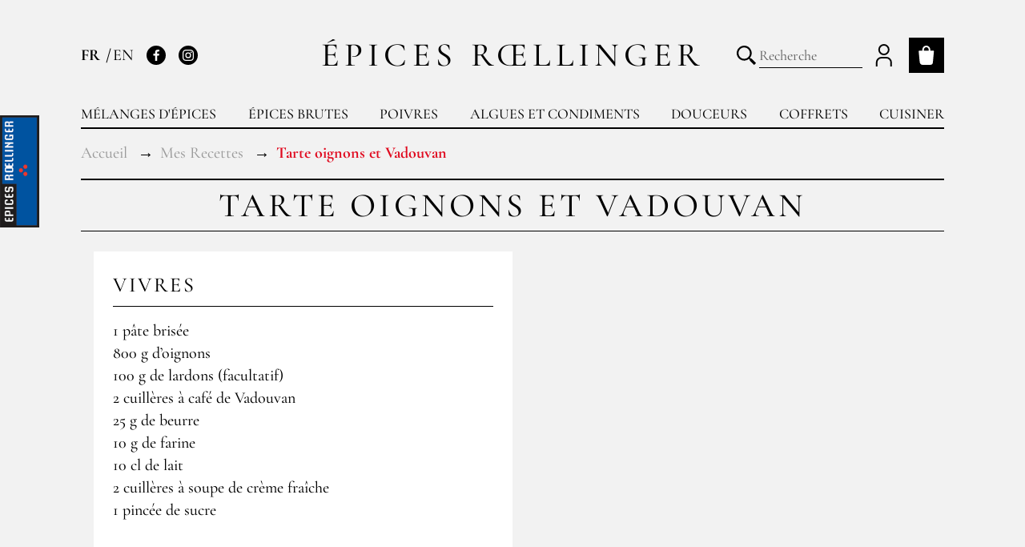

--- FILE ---
content_type: text/html; charset=UTF-8
request_url: https://www.epices-roellinger.com/fr/recipe/tarte-oignons-et-vadouvan
body_size: 8439
content:
<!DOCTYPE html>
<html lang="fr">
    <head>
        <meta charset="utf-8">
        <meta http-equiv="X-UA-Compatible" content="IE=edge">
        <meta name="viewport" content="width=device-width, initial-scale=1">

        <title>Tarte oignons et Vadouvan</title>


                    
                            <link rel="canonical" href="https://www.epices-roellinger.com/fr/recipe/tarte-oignons-et-vadouvan" />
    

        <link rel="apple-touch-icon" sizes="180x180" href="/build/themes/roellinger/favicon/roellinger/apple-touch-icon.png">
<link rel="icon" type="image/png" sizes="32x32" href="/build/themes/roellinger/favicon/roellinger/favicon-32x32.png">
<link rel="icon" type="image/png" sizes="16x16" href="/build/themes/roellinger/favicon/roellinger/favicon-16x16.png">
<link rel="manifest" href="/build/themes/roellinger/favicon/roellinger/site.webmanifest">
<link rel="mask-icon" href="/build/themes/roellinger/favicon/roellinger/safari-pinned-tab.svg" color="#ed382f">
<meta name="msapplication-TileColor" content="#0053a0">
<meta name="theme-color" content="#0053a0">

                        <link rel="stylesheet" href="/build/themes/roellinger/roellinger-theme-entry.cb52ffa7.css">

            



        
    <link rel="stylesheet" media="print" href="/css/print-recipe.css">

        <!-- Google Tag Manager -->
<script>(function(w,d,s,l,i){w[l]=w[l]||[];w[l].push({'gtm.start':
new Date().getTime(),event:'gtm.js'});var f=d.getElementsByTagName(s)[0],
j=d.createElement(s),dl=l!='dataLayer'?'&l='+l:'';j.async=true;j.src=
'https://www.googletagmanager.com/gtm.js?id='+i+dl;f.parentNode.insertBefore(j,f);
})(window,document,'script','dataLayer','GTM-5S5B95Q');</script>
<!-- End Google Tag Manager -->

<script type="text/javascript">
    if (typeof window.dataLayer === 'undefined') {
        window.dataLayer = window.dataLayer || [];
    }
</script>

<script type="text/javascript">
    var gtmEnhancedEcommerceCurrencyCode = 'EUR';
    var gtmEnhancedEcommerceUAEnabled = '1';
    var gtmEnhancedEcommerceGA4Enabled = '1';
</script>
<script type="text/javascript">
    var productImpressions = window.productImpressions || (window.productImpressions = []);
</script>
<script type="text/javascript">
    var productDetails = window.productDetails || (window.productDetails = []);
</script>
<script type="text/javascript">
    var checkoutStepsConfiguration = window.checkoutStepsConfiguration || (window.checkoutStepsConfiguration = {"enabled":true,"steps":{"1":[{"event":"click","selector":"a[href$='\/checkout\/']"}],"2":[{"event":"submit","selector":"form[name=sylius_checkout_address]"}],"3":[{"event":"submit","selector":"form[name=sylius_checkout_select_shipping]","option":"enhancedEcommerceCheckoutGetChoiceValue"}],"4":[{"event":"submit","selector":"form[name=sylius_checkout_select_payment]","option":"enhancedEcommerceCheckoutGetChoiceValue"}]}});
</script>



        <script id="mcjs">!function(c,h,i,m,p){m=c.createElement(h),p=c.getElementsByTagName(h)[0],m.async=1,m.src=i,p.parentNode.insertBefore(m,p)}(document,"script","https://chimpstatic.com/mcjs-connected/js/users/6880378642cc18485f3a240d7/57be920aac04eab05ed52a1d9.js");</script>
    </head>
    <body class="o-page o-page--spices">
        <!-- Google Tag Manager (noscript) -->
<noscript><iframe src="https://www.googletagmanager.com/ns.html?id=GTM-5S5B95Q"
height="0" width="0" style="display:none;visibility:hidden"></iframe></noscript>
<!-- End Google Tag Manager (noscript) -->





        <div class="o-page__container o-container">
                                <header class="p-header" role="banner">
                    <script type="application/ld+json">{"@context":"https://schema.org","@type":"Organization","name":"Épices Rœllinger","url":"https://www.epices-roellinger.com/","sameAs":["https://www.instagram.com/epicesroellinger/","https://www.facebook.com/HugoetOlivierRoellinger/"]}</script>

    
<strong class="p-header__logo">
    <a href="/fr/">Épices Rœllinger</a>
</strong>
<div id="header-panel" class="p-header__panel">
        <div class="p-header__links">
        
    <ul class="c-languages">
                    <li class="c-languages__item">
                                    FR
                            </li>
                    <li class="c-languages__item">
                                    <a href="/fr/switch-locale/en">
                        EN
                    </a>
                            </li>
            </ul>

        <ul class="c-networks ">
    <li class="c-networks__item">
        <a class="c-networks__link" href="https://www.facebook.com/HugoetOlivierRoellinger/" rel="nofollow">
            <svg class="c-networks__icon" width="20" height="20" aria-hidden="true">
                <use xlink:href="/build/themes/roellinger/images/icons.bb3ba3ba.svg#facebook"></use>
            </svg>
            <span class="u-visually-hidden">Facebook</span>
        </a>
    </li>
    <li class="c-networks__item">
        <a class="c-networks__link" href="https://www.instagram.com/epicesroellinger/" rel="nofollow">
            <svg class="c-networks__icon" width="20" height="20" aria-hidden="true">
                <use xlink:href="/build/themes/roellinger/images/icons.bb3ba3ba.svg#instagram"></use>
            </svg>
            <span class="u-visually-hidden">Instagram</span>
        </a>
    </li>
</ul>
    </div>
            
<ul class="p-header__user">
    <li class="p-header__user__item">
        <a class="p-header__account" href="/fr/login">
            <svg class="p-header__account__icon" width="32" height="32" aria-hidden="true">
                <use xlink:href="/build/themes/roellinger/images/icons.bb3ba3ba.svg#user"></use>
            </svg>
            <span class="p-header__account__label">
                Mon compte
            </span>
        </a>
    </li>
</ul>


            

    <nav class="p-header__navigation p-header__navigation--catalog" role="navigation">
        <ul class="p-header__navigation-list">
                                <li class="p-header__navigation-item">
                                                                    <a
                class="p-header__navigation-link"
                href="https://www.epices-roellinger.com/fr/taxons/melanges-epices"
                                            >Mélanges d&#039;épices</a>
                            <ul class="p-header__navigation-sublist">
                                    <li class="p-header__navigation-subitem">
                                                                                                                        <a
                            class="p-header__navigation-sublink"
                            href="https://www.epices-roellinger.com/fr/taxons/creations-pour-entrees-et-legumes"
                                                                                >
                            Créations pour entrées et légumes
                                                    </a>
                    </li>
                                    <li class="p-header__navigation-subitem">
                                                                                                                        <a
                            class="p-header__navigation-sublink"
                            href="https://www.epices-roellinger.com/fr/taxons/creations-pour-poissons-et-coquillages"
                                                                                >
                            Créations pour poissons et coquillages
                                                    </a>
                    </li>
                                    <li class="p-header__navigation-subitem">
                                                                                                                        <a
                            class="p-header__navigation-sublink"
                            href="https://www.epices-roellinger.com/fr/taxons/creations-pour-viandes"
                                                                                >
                            Créations pour viandes
                                                    </a>
                    </li>
                                    <li class="p-header__navigation-subitem">
                                                                                                                        <a
                            class="p-header__navigation-sublink"
                            href="https://www.epices-roellinger.com/fr/taxons/creations-pour-desserts-fruits"
                                                                                >
                            Créations pour desserts et fruits
                                                    </a>
                    </li>
                                    <li class="p-header__navigation-subitem">
                                                                                                                        <a
                            class="p-header__navigation-sublink"
                            href="https://www.epices-roellinger.com/fr/taxons/melanges-culturels"
                                                                                >
                            Mélanges culturels
                                                    </a>
                    </li>
                                    <li class="p-header__navigation-subitem">
                                                                                                                        <a
                            class="p-header__navigation-sublink"
                            href="https://www.epices-roellinger.com/fr/taxons/selection-du-moment"
                                                                                >
                            Sélection du moment
                                                    </a>
                    </li>
                            </ul>
            </li>

                                <li class="p-header__navigation-item">
                                                                    <a
                class="p-header__navigation-link"
                href="https://www.epices-roellinger.com/fr/taxons/toutes-les-epices"
                                            >Épices brutes</a>
                            <ul class="p-header__navigation-sublist">
                                    <li class="p-header__navigation-subitem">
                                                                                                                        <a
                            class="p-header__navigation-sublink"
                            href="https://www.epices-roellinger.com/fr/taxons/epices-des-lointains"
                                                                                >
                            Épices des lointains
                                                    </a>
                    </li>
                                    <li class="p-header__navigation-subitem">
                                                                                                                        <a
                            class="p-header__navigation-sublink"
                            href="https://www.epices-roellinger.com/fr/taxons/epices-de-france"
                                                                                >
                            Épices de France
                                                    </a>
                    </li>
                                    <li class="p-header__navigation-subitem">
                                                                                                                        <a
                            class="p-header__navigation-sublink"
                            href="https://www.epices-roellinger.com/fr/taxons/cannelles"
                                                                                >
                            Cannelles
                                                    </a>
                    </li>
                                    <li class="p-header__navigation-subitem">
                                                                                                                        <a
                            class="p-header__navigation-sublink"
                            href="https://www.epices-roellinger.com/fr/taxons/piments"
                                                                                >
                            Collection de piments
                                                    </a>
                    </li>
                                    <li class="p-header__navigation-subitem">
                                                                                                                        <a
                            class="p-header__navigation-sublink"
                            href="https://www.epices-roellinger.com/fr/taxons/vanilles"
                                                                                >
                            Vanille
                                                    </a>
                    </li>
                                    <li class="p-header__navigation-subitem">
                                                                                                                        <a
                            class="p-header__navigation-sublink"
                            href="https://www.epices-roellinger.com/fr/taxons/safrans"
                                                                                >
                            Safrans
                                                    </a>
                    </li>
                                    <li class="p-header__navigation-subitem">
                                                                                                                        <a
                            class="p-header__navigation-sublink"
                            href="https://www.epices-roellinger.com/fr/taxons/herbes"
                                                                                >
                            Herbes
                                                    </a>
                    </li>
                            </ul>
            </li>

                                <li class="p-header__navigation-item">
                                                                    <a
                class="p-header__navigation-link"
                href="https://www.epices-roellinger.com/fr/taxons/tous-les-poivres"
                                            >Poivres</a>
                            <ul class="p-header__navigation-sublist">
                                    <li class="p-header__navigation-subitem">
                                                                                                                        <a
                            class="p-header__navigation-sublink"
                            href="https://www.epices-roellinger.com/fr/taxons/poivres"
                                                                                >
                            Poivres
                                                    </a>
                    </li>
                                    <li class="p-header__navigation-subitem">
                                                                                                                        <a
                            class="p-header__navigation-sublink"
                            href="https://www.epices-roellinger.com/fr/taxons/poivres-cousins"
                                                                                >
                            Poivres cousins
                                                    </a>
                    </li>
                                    <li class="p-header__navigation-subitem">
                                                                                                                        <a
                            class="p-header__navigation-sublink"
                            href="https://www.epices-roellinger.com/fr/taxons/melanges-de-poivres"
                                                                                >
                            Mélanges de poivres
                                                    </a>
                    </li>
                            </ul>
            </li>

                                <li class="p-header__navigation-item">
                                                                    <a
                class="p-header__navigation-link"
                href="https://www.epices-roellinger.com/fr/taxons/condiments"
                                            >Algues et condiments</a>
                            <ul class="p-header__navigation-sublist">
                                    <li class="p-header__navigation-subitem">
                                                                                                                        <a
                            class="p-header__navigation-sublink"
                            href="https://www.epices-roellinger.com/fr/taxons/algues-epices-oceanes"
                                                                                >
                            Algues épices océanes®
                                                    </a>
                    </li>
                                    <li class="p-header__navigation-subitem">
                                                                                                                        <a
                            class="p-header__navigation-sublink"
                            href="https://www.epices-roellinger.com/fr/taxons/huiles"
                                                                                >
                            Huiles
                                                    </a>
                    </li>
                                    <li class="p-header__navigation-subitem">
                                                                                                                        <a
                            class="p-header__navigation-sublink"
                            href="https://www.epices-roellinger.com/fr/taxons/fleurs-de-sel"
                                                                                >
                            Fleurs de sel
                                                    </a>
                    </li>
                                    <li class="p-header__navigation-subitem">
                                                                                                                        <a
                            class="p-header__navigation-sublink"
                            href="https://www.epices-roellinger.com/fr/taxons/condiments-celtiques"
                                                                                >
                            Condiments celtiques
                                                    </a>
                    </li>
                                    <li class="p-header__navigation-subitem">
                                                                                                                        <a
                            class="p-header__navigation-sublink"
                            href="https://www.epices-roellinger.com/fr/taxons/riz"
                                                                                >
                            Riz
                                                    </a>
                    </li>
                            </ul>
            </li>

                                <li class="p-header__navigation-item">
                                                                    <a
                class="p-header__navigation-link"
                href="https://www.epices-roellinger.com/fr/taxons/douceurs"
                                            >Douceurs</a>
                            <ul class="p-header__navigation-sublist">
                                    <li class="p-header__navigation-subitem">
                                                                                                                        <a
                            class="p-header__navigation-sublink"
                            href="https://www.epices-roellinger.com/fr/taxons/chocolats-du-mexique"
                                                                                >
                            Chocolats du Mexique
                                                    </a>
                    </li>
                                    <li class="p-header__navigation-subitem">
                                                                                                                        <a
                            class="p-header__navigation-sublink"
                            href="https://www.epices-roellinger.com/fr/taxons/infusion"
                                                                                >
                            Infusion
                                                    </a>
                    </li>
                                    <li class="p-header__navigation-subitem">
                                                                                                                        <a
                            class="p-header__navigation-sublink"
                            href="https://www.epices-roellinger.com/fr/taxons/amande-chocolat-epices"
                                                                                >
                            Amandes - Chocolat et épices
                                                    </a>
                    </li>
                                    <li class="p-header__navigation-subitem">
                                                                                                                        <a
                            class="p-header__navigation-sublink"
                            href="https://www.epices-roellinger.com/fr/taxons/douceurs/les-tisanes-danais"
                                                                                >
                            Les Tisanes d’Anaïs
                                                    </a>
                    </li>
                            </ul>
            </li>

                                <li class="p-header__navigation-item">
                                                                    <a
                class="p-header__navigation-link"
                href="https://www.epices-roellinger.com/fr/taxons/coffrets"
                                            >Coffrets</a>
                            <ul class="p-header__navigation-sublist">
                                    <li class="p-header__navigation-subitem">
                                                                                                                        <a
                            class="p-header__navigation-sublink"
                            href="https://www.epices-roellinger.com/fr/taxons/classiques"
                                                                                >
                            Les classiques
                                                    </a>
                    </li>
                                    <li class="p-header__navigation-subitem">
                                                                                                                        <a
                            class="p-header__navigation-sublink"
                            href="https://www.epices-roellinger.com/fr/taxons/coffrets-saison"
                                                                                >
                            Les coffrets de saison
                                                    </a>
                    </li>
                            </ul>
            </li>

                                <li class="p-header__navigation-item">
                                                                    <a
                class="p-header__navigation-link"
                href="https://www.epices-roellinger.com/fr/taxons/cuisines"
                                            >Cuisiner</a>
                            <ul class="p-header__navigation-sublist">
                                    <li class="p-header__navigation-subitem">
                                                                                                                        <a
                            class="p-header__navigation-sublink"
                            href="https://www.epices-roellinger.com/fr/recipes"
                                                                                >
                            Recettes
                                                    </a>
                    </li>
                                    <li class="p-header__navigation-subitem">
                                                                                                                        <a
                            class="p-header__navigation-sublink"
                            href="https://www.epices-roellinger.com/fr/taxons/moulin-a-poivre-peugeot"
                                                                                >
                            Moulins à poivre Peugeot
                                                    </a>
                    </li>
                                    <li class="p-header__navigation-subitem">
                                                                                                                        <a
                            class="p-header__navigation-sublink"
                            href="https://www.epices-roellinger.com/fr/taxons/outils"
                                                                                >
                            Outils
                                                    </a>
                    </li>
                                    <li class="p-header__navigation-subitem">
                                                                                                                        <a
                            class="p-header__navigation-sublink"
                            href="https://www.epices-roellinger.com/fr/taxons/livres"
                                                                                >
                            Livres
                                                    </a>
                    </li>
                                    <li class="p-header__navigation-subitem">
                                                                                                                        <a
                            class="p-header__navigation-sublink"
                            href="https://www.epices-roellinger.com/fr/page/carnets-de-voyage"
                                                                                >
                            Carnets de voyage
                                                    </a>
                    </li>
                                    <li class="p-header__navigation-subitem">
                                                                                                                        <a
                            class="p-header__navigation-sublink"
                            href="https://www.epices-roellinger.com/fr/page/guides-et-informations-sur-nos-epices"
                                                                                >
                            Guides sur les épices
                                                    </a>
                    </li>
                            </ul>
            </li>

                    </ul>
    </nav>


    </div>

<a class="p-header__cart js-cart-header" href="/fr/cart/" data-cart="0" title="Mon panier">
    <svg class="p-header__cart-icon" width="24" height="24" role="img" aria-hidden="true" focusable="false">
        <use xlink:href="/build/themes/roellinger/images/icons.bb3ba3ba.svg#cart"></use>
    </svg>
    <span class="u-visually-hidden">Mon panier</span>
</a>


<div class="p-header__search">
    <button type="button" id="header-toggle-search" class="p-header__search-toggle" aria-expanded="false" aria-controls="#header-search-form" data-component="state" data-target="#header-toggle-search, #header-search-form" data-behaviour="toggle, toggle" data-state="is-active, is-expanded">
        <svg class="p-header__search-icon" width="20" height="20" role="img" aria-hidden="true" focusable="false">
            <use xlink:href="/build/themes/roellinger/images/icons.bb3ba3ba.svg#search"></use>
        </svg>
        <span class="u-visually-hidden">Basculer la recherche</span>
    </button>

    <form name="monsieurbiz_searchplugin_search" method="post" action="/fr/search" class="p-header__search-form autocomplete-search" id="header-search-form" tabindex="-1">

    <div class="p-header__search-field">
        <input type="search" id="monsieurbiz_searchplugin_search_query" name="monsieurbiz_searchplugin_search[query]" required="required" placeholder="Recherche" class="p-header__search-input c-field" autocomplete="off" />

        <div><button type="submit" id="monsieurbiz_searchplugin_search_submit" name="monsieurbiz_searchplugin_search[submit]" class="u-none">Lancer la recherche</button></div>

        <button type="submit" class="p-header__search-submit">
            <svg class="p-header__search-icon" width="20" height="20" role="img" aria-hidden="true" focusable="false">
                <use xlink:href="/build/themes/roellinger/images/icons.bb3ba3ba.svg#search"></use>
            </svg>
            <span class="u-visually-hidden">Lancer la recherche</span>
        </button>
    </div>

    <div class="autocomplete-results results p-header__search-autocomplete" style="display: none;"></div>

    <input type="hidden" id="monsieurbiz_searchplugin_search__token" name="monsieurbiz_searchplugin_search[_token]" value="35a5528fe273239ea.MPE9rwIRyInfal3wlOUHCQey6a9_Ke41GIln-aG0Kpg.WMNM23ppveGPIjC65Z9SPlHfjfsVBL1PS8QXsvjGfNRWhE3ecmutzogAEA" /></form>
</div>

<script type="application/ld+json">{"@context":"https://schema.org","@type":"WebSite","url":"https://www.epices-roellinger.com/","potentialAction":[{"@type":"SearchAction","target":"https://www.epices-roellinger.com/fr/search/{search_term}","query-input":"required name=search_term"}]}</script>


<button type="button" id="header-toggle-panel" class="p-header__toggle" aria-expanded="false" aria-controls="#header-panel" data-component="state" data-target="#header-toggle-panel, #header-panel" data-behaviour="toggle, toggle" data-state="is-active, is-expanded">
    <span class="p-header__toggle-icon">Basculer la navigation</span>
</button>

                    
                </header>
                
                                                                    
                                
                


                <main class="o-page__content" role="main">
                        <ol class="c-breadcrumb" itemscope="" itemtype="http://schema.org/BreadcrumbList">
        <li class="c-breadcrumb__item" itemprop="itemListElement" itemscope="" itemtype="http://schema.org/ListItem">
            <a class="c-breadcrumb__link" href="/fr/" itemscope="" itemtype="http://schema.org/Thing" itemprop="item">
                <span itemprop="name">Accueil</span>
            </a>
            <meta itemprop="position" content="1">
        </li>
        <li class="c-breadcrumb__item" itemprop="itemListElement" itemscope="" itemtype="http://schema.org/ListItem">
            <a class="c-breadcrumb__link" href="/fr/recipes" itemscope="" itemtype="http://schema.org/Thing" itemprop="item">
                <span itemprop="name">Mes Recettes</span>
            </a>
            <meta itemprop="position" content="2">
        </li>
        <li class="c-breadcrumb__item" itemprop="itemListElement" itemscope="" itemtype="http://schema.org/ListItem">
            <strong class="c-breadcrumb__current" itemscope="" itemtype="http://schema.org/Thing" itemprop="item">
                <span itemprop="name">Tarte oignons et Vadouvan</span>
            </strong>
            <meta itemprop="position" content="3">
        </li>
    </ol>

    <h1 class="c-title c-title--page">Tarte oignons et Vadouvan</h1>

    <div class="recipe-container u-flex u-flex-wrap u-w-full">
        
                    <div class="u-w-1/2 u-mb-md u-pl-sm u-w-full:sm u-pl-n:sm">
                <div class="c-box c-box--full">
                    <h3 class="c-box__title u-mb-sm">Vivres</h3>
                    <p>
                        1 pâte brisée<br />
800 g d’oignons<br />
100 g de lardons (facultatif)  <br />
2 cuillères à café de Vadouvan<br />
25 g de beurre<br />
10 g de farine<br />
10 cl de lait<br />
2 cuillères à soupe de crème fraîche<br />
1 pincée de sucre
                    </p>
                </div>
            </div>
        
                    <div class="u-w-full u-mb-md">
                <div class="c-box c-box--full">
                    <h3 class="c-box__title u-mb-sm">Route</h3>
                    <p>
                        Faites dorer les lardons dans une poêle.<br />
Réservez.<br />
<br />
Dans une cocotte, faites fondre le beurre avec les oignons émincés. Ajoutez le sucre. Lorsque que les oignons caramélisent au bout de 15 min à feu doux, incorporez alors le Vadouvan, et la farine. Mélangez bien avec le lait et la crème pendant 5 min à feu doux.<br />
<br />
Répartissez les lardons sur la tarte puis la préparation.<br />
<br />
Enfournez à 180° pendant 35 minutes. <br />
<br />
<br />
La recette peut se réaliser sans lardons.
                    </p>
                </div>
            </div>
        
        
                            <div class="u-print-hidden" id="our-products">
                <h3>Nos épices dans cette recette</h3>
                <ul class="c-catalog__sections">
                    <li class="c-catalog__section">
                        <ul class="c-catalog__list">
                                                                
    
    
                
                                        
    
    <li class="c-catalog__item" itemprop="itemListElement" itemscope="" itemtype="http://schema.org/Product">
                    <div class="c-catalog__tag">
                Mélange culturel
            </div>
                <a class="c-catalog__link gtm-eh-track-product-click"
           href="/fr/products/vadouvan"
           itemprop="url"
           data-id="4461"
           data-name="Vadouvan"
                   >
            <div class="c-catalog__image">
                    
<img itemprop="image" src="https://www.epices-roellinger.com/media/cache/sylius_shop_product_thumbnail/71/fd/5b080264171b57b7549595c2ab2c.png" alt="Vadouvan" class="" loading="lazy">
            </div>
            <div class="c-catalog__infos">
                <h3 class="c-catalog__name" itemprop="name">Vadouvan</h3>
                                                    <ul class="c-catalog__details" itemprop="offers" itemscope="" itemtype="http://schema.org/Offer">
                                                                        <li style="display: none" itemprop="price">9.2</li>
                        <li style="display: none" itemprop="priceCurrency">EUR</li>

                                                <li >9,20 €</li>
                    </ul>
                            </div>
                            <div class="c-catalog__overlay">
                    <strong class="c-catalog__overlay__title">
                        Description
                    </strong>
                    <span class="c-catalog__overlay__text">
                        Un mélange traditionnel de Pondichéry au goût à la française.
                    </span>
                </div>
                    </a>
    </li>

    
                                                    </ul>
                    </li>
                </ul>
            </div>
        
        <div class="u-w-full u-text-center u-print-hidden">
            <button class="c-btn c-btn--ghost c-btn--sm print-recipe" onclick="window.print();">
                <svg class="c-btn__icon u-mr-xs" width="20" height="20" role="img" aria-hidden="true" focusable="false">
                    <use xlink:href="/build/themes/roellinger/images/icons.bb3ba3ba.svg#print"></use>
                </svg>
                Imprimer
            </button>
        </div>
    </div>
                </main>

                

        </div>
                    <footer class="p-footer" role="contentinfo">
    <div class="p-footer__top">
        <span class="p-footer__logo">Rœllinger</span>
    </div>
    <div class="o-container">
                                        <div class="c-reinsurance">
                    <div class="c-reinsurance__item">
                <strong class="c-reinsurance__title">Livraison offerte</strong>
                <span class="c-reinsurance__content">
                    Dès 70€ d&#039;achat en France Métropolitaine
                </span>
            </div>
                    <div class="c-reinsurance__item">
                <strong class="c-reinsurance__title">Livraison rapide</strong>
                <span class="c-reinsurance__content">
                    En point retrait ou à domicile sous 5  jours
                </span>
            </div>
                    <div class="c-reinsurance__item">
                <strong class="c-reinsurance__title">Click &amp; collect</strong>
                <span class="c-reinsurance__content">
                    Cancale, Saint-Malo, Paris
                </span>
            </div>
                    <div class="c-reinsurance__item">
                <strong class="c-reinsurance__title">Paiement sécurisé</strong>
                <span class="c-reinsurance__content">
                    Transaction CB sécurisée
                </span>
            </div>
            </div>
                <div class="p-footer__main">
                        <div class="p-footer__block">
                <h4 class="p-footer__title">Plan du site</h4>
                <ul class="p-footer__links">
        <li class="p-footer__links-item">
        <a class="p-footer__links-link" href="https://www.roellinger-bricourt.com/fr/">Accueil</a>
    </li>
        <li class="p-footer__links-item">
        <a class="p-footer__links-link" href="https://www.maisons-de-bricourt.com/fr/">Les Maisons de Bricourt</a>
    </li>
        <li class="p-footer__links-item">
        <a class="p-footer__links-link" href="https://www.epices-roellinger.com/fr/page/recrutement-epices-roellinger">Recrutement</a>
    </li>
        <li class="p-footer__links-item">
        <a class="p-footer__links-link" href="https://www.epices-roellinger.com/fr/">Épices Rœllinger</a>
    </li>
        <li class="p-footer__links-item">
        <a class="p-footer__links-link" href="https://www.maisons-de-bricourt.com/fr/page/le-coquillage">Le Coquillage</a>
    </li>
        <li class="p-footer__links-item">
        <a class="p-footer__links-link" href="https://www.roellinger-bricourt.com/fr/page/famille-roellinger">Famille Rœllinger</a>
    </li>
        <li class="p-footer__links-item">
        <a class="p-footer__links-link" href="https://www.roellinger-bricourt.com/fr/news">Actualités</a>
    </li>
        <li class="p-footer__links-item">
        <a class="p-footer__links-link" href="https://www.epices-roellinger.com/fr/page/guides-et-informations-sur-nos-epices">Infos Rœllinger</a>
    </li>
    </ul>
            </div>
            <div class="p-footer__block">
    
    <ul class="p-footer__languages">
                    <li class="p-footer__languages-item">
                                    Français
                            </li>
                    <li class="p-footer__languages-item">
                                    <a class="p-footer__languages-link" href="/fr/switch-locale/en">
                        English
                    </a>
                            </li>
            </ul>

                <ul class="p-footer__links">
                            <li class="p-footer__links-item">
                    <a class="p-footer__links-link" href="https://www.epices-roellinger.com/fr/taxons/melanges-epices">Mélanges d&#039;Épices</a>
                </li>
                            <li class="p-footer__links-item">
                    <a class="p-footer__links-link" href="https://www.epices-roellinger.com/fr/taxons/toutes-les-epices">Épices brutes</a>
                </li>
                            <li class="p-footer__links-item">
                    <a class="p-footer__links-link" href="https://www.epices-roellinger.com/fr/taxons/tous-les-poivres">Poivres</a>
                </li>
                            <li class="p-footer__links-item">
                    <a class="p-footer__links-link" href="https://www.epices-roellinger.com/fr/taxons/condiments">Algues et condiments</a>
                </li>
                            <li class="p-footer__links-item">
                    <a class="p-footer__links-link" href="https://www.epices-roellinger.com/fr/taxons/douceurs">Douceurs</a>
                </li>
                            <li class="p-footer__links-item">
                    <a class="p-footer__links-link" href="https://www.epices-roellinger.com/fr/taxons/coffrets">Coffrets</a>
                </li>
                            <li class="p-footer__links-item">
                    <a class="p-footer__links-link" href="https://www.epices-roellinger.com/fr/taxons/cuisines">Cuisiner</a>
                </li>
                    </ul>
    </div>
            <div class="p-footer__block">
                <div class="u-mb-sm">
                    <h4 class="p-footer__title">Nous trouver</h4>
                    <a class="p-footer__link" href="/fr/places">
                        <svg class="p-footer__link-icon" width="20" height="20" aria-hidden="true">
                            <use xlink:href="/build/themes/roellinger/images/icons.bb3ba3ba.svg#localisation"></use>
                        </svg>
                        <span class="p-footer__link-text">Afficher la carte</span>
                    </a>
                </div>
                <div class="u-mb-sm">
                    <h4 class="p-footer__title">Nous contacter</h4>
                    <p>Épices Rœllinger<br />
Tél : (+33) 02 23 15 13 91<br />
<a href="mailto:contact@epices-roellinger.com">contact@epices-roellinger.com</a></p>
                </div>
                                                    <div>
                        <h4 class="p-footer__title">
                            <a href="/fr/page/instruction-de-tri">Tri de nos emballages</a>
                        </h4>
                    </div>
                            </div>
                        <div class="p-footer__block">
                                                                                                                                                                                                                                    <h4 class="p-footer__title">
            <a href="https://www.epices-roellinger.com/fr/page/mentions-legales-epices-roellinger">Mentions Légales</a>
        </h4>
            <h4 class="p-footer__title">
            <a href="https://www.epices-roellinger.com/fr/page/conditions-generales-de-vente-epices-roellinger">Conditions générales de vente</a>
        </h4>
                    <h4 class="p-footer__title">
    <button type="button" aria-expanded="false" aria-controls="#footer-professionals" data-component="state" data-target="#footer-professionals" data-behaviour="toggle" data-state="is-expanded">
        Professionnels
    </button>
</h4>
<div class="p-footer__details" id="footer-professionals">
    <p>
        Pour passer vos commandes professionnelles, merci de nous contacter par email
        <br />
        <a href="mailto:contact@epices-roellinger.com">contact@epices-roellinger.com</a>
    </p>
</div>

                <div class="c-widget c-widget--newsletter u-mt-sm">
                    <div class="c-widget__content">
                        <h3 class="c-widget__title">Newsletter</h3>
                        <div class="c-dialog" data-component="dialog">
    <button
        class="c-btn"
        type="button"
        data-dialog-action="open"
        data-dialog-target="#newsletter-dialog"
        data-dialog-wrapper="c-dialog__wrapper c-dialog__wrapper--aside"
    >
        S&#039;inscrire
    </button>

    <div id="newsletter-dialog" class="c-dialog__inner">
        <div class="c-dialog__head u-mb-sm">
    <h3 class="c-dialog__title u-text-xl">
        Newsletter
    </h3>
</div>
<div class="c-dialog__content">
    <div class="c-dialog__content-text">
        <form name="newsletter_footer" method="post" action="/fr/subscribe?isFooter=1">
            <div class="required u-mb-sm">
        <label class="c-label  c-label__required" for="newsletter_footer_email">Votre email</label><input type="email" id="newsletter_footer_email" name="newsletter_footer[email]" required="required" class=" c-field c-field--bordered" /></div>
            <input type="hidden" id="newsletter_footer_captcha" name="newsletter_footer[captcha]" />

            <script type="text/javascript" nonce="">
            var recaptchaCallback_newsletter_footer_captcha = function() {
                grecaptcha.execute('6LfN8pwUAAAAADY2DBwTwB0bCilJhbK6pjWNx-W4', {action: 'newsletter_footer'}).then(function(token) {
                    document.getElementById('newsletter_footer_captcha').value = token;
                });
                setTimeout(recaptchaCallback_newsletter_footer_captcha, 100000);
            };
        </script>
        <script type="text/javascript" src="https://www.google.com/recaptcha/api.js?render=6LfN8pwUAAAAADY2DBwTwB0bCilJhbK6pjWNx-W4&hl=en&onload=recaptchaCallback_newsletter_footer_captcha" async defer nonce=""></script>
            <button
                    class="c-btn u-w-full"
                    type="submit"
            >
                S&#039;inscrire
            </button>
            <div class="u-mt-xs u-text-xs u-color-grey">
                <p>Ce site est protégé par reCAPTCHA et la <a href="https://policies.google.com/privacy" target="_blank" rel="noopener noreferer">politique de confidentialité</a> et les <a href="https://policies.google.com/terms" target="_blank" rel="noopener noreferer">conditions d'utilisation</a> de Google s'appliquent.</p>
            </div>
            <input type="hidden" id="newsletter_footer__token" name="newsletter_footer[_token]" value="4f24e050.BxyqXFpA0dMK6aeEnPAKX_1vPKOop8-rgVxYIA9UaFI.KnKYGRIatORN28z8rck5Mqcuden-zJzY9SoiRX1gEWVeddsxGxSTtn-P1A" />
        </form>
    </div>
</div>

<div class="u-mt-xs u-text-xs">
                <div class="ui_element_html">
    <p>En validant votre inscription à notre newsletter, vous acceptez de recevoir des informations concernant nos offres, services, produits et événements, conformément à notre <a href="https://epices-roellinger.com/fr/page/mentions-legales-epices-roellinger" target="_blank" rel="noopener noreferer">Politique de Confidentialité.</a></p>
</div>

        <p>Vous pouvez vous désinscrire à tout moment sur votre espace en ligne ou en cliquant sur le lien « Se désinscrire » qui se trouve en bas de toutes nos communications par e-mail.</p>
</div>


        <button
                class="c-dialog__close"
                type="button"
                data-dialog-action="close"
        >
            app.ui.close
        </button>
    </div>
</div>
                    </div>
                </div>
            </div>
        </div>
        <div class="p-footer__bottom">
            <div class="p-footer__infos">
                <span class="p-footer__copyright">&copy; Rœllinger 2026</span>
                <ul class="c-networks c-networks--light c-networks--big">
    <li class="c-networks__item">
        <a class="c-networks__link" href="https://www.facebook.com/HugoetOlivierRoellinger/" rel="nofollow">
            <svg class="c-networks__icon" width="20" height="20" aria-hidden="true">
                <use xlink:href="/build/themes/roellinger/images/icons.bb3ba3ba.svg#facebook"></use>
            </svg>
            <span class="u-visually-hidden">Facebook</span>
        </a>
    </li>
    <li class="c-networks__item">
        <a class="c-networks__link" href="https://www.instagram.com/epicesroellinger/" rel="nofollow">
            <svg class="c-networks__icon" width="20" height="20" aria-hidden="true">
                <use xlink:href="/build/themes/roellinger/images/icons.bb3ba3ba.svg#instagram"></use>
            </svg>
            <span class="u-visually-hidden">Instagram</span>
        </a>
    </li>
</ul>
            </div>

            
            <ul class="p-footer__brands">
                <li class="p-footer__brands-item">
                    <img src="/build/themes/roellinger/images/logo-lesmaisonsdebricourt.08cfa734.png" alt="Les Maisons de Bricourt" width="200" height="94" loading="lazy">
                </li>
                <li class="p-footer__brands-item">
                    <img src="/build/themes/roellinger/images/logo-epicesroellinger.740a58c0.png" alt="Épices Roellinger" width="150" height="41" loading="lazy">
                </li>
            </ul>
        </div>
    </div>
</footer>
        
                                <script src="/build/shop/shop-entry.1ba3407d.js"></script>
            <script src="/build/themes/roellinger/roellinger-theme-entry.b11ab2ff.js"></script>
                <script src="/_themes/roellinger/theme/bundles/syliusshop/cart_header.js?v=1479723437"></script>
            <script>pathToEshop = 'https://www.epices-roellinger.com/fr';</script>

            
    <script src="/_themes/roellinger/theme/bundles/gtmplugin/prototype.events.js?v=706738781"></script>
    <script src="/_themes/roellinger/theme/bundles/syliusgtmenhancedecommerceplugin/gtm.enhancedEcommerce.productClicks.js?v=512291342"></script>
    <script src="/_themes/roellinger/theme/bundles/syliusgtmenhancedecommerceplugin/gtm.enhancedEcommerce.checkout.js?v=72899886"></script>




<script type="text/javascript">
    var monsieurbizSearchPlugin = {
        instantEnabled: true,
        instantUrl: '\/fr\/instant', // URL for instant search
        searchInputSelector: '.autocomplete-search input[type=search]', // Selector for search input text field
        resultClosestSelector: '.autocomplete-search', // Selector used to display results, take the closest parent of searchInputSelector
        resultFindSelector: '.autocomplete-results', // Selector used to display results, take the closest parent of searchInputSelector
        keyUpTimeOut: 500, // Time in millisecond to wait to be sure the user ended typing
        minQueryLength: 3, // Number of characters minimum to call instant search
    };
</script>
<script src="/bundles/monsieurbizsyliussearchplugin/js/monsieurbiz-search.eb2121b2.js"></script>


        
        



<script type="text/javascript">
    $(document).ready(function() {
        if (gtmEnhancedEcommerceUAEnabled) {
            (function () {
                if (typeof window.productImpressions === 'undefined' || window.productImpressions.length === 0) {
                    return;
                }

                dataLayer.push({ecommerce: null});
                dataLayer.push({
                    'ecommerce': {
                        'currencyCode': window.gtmEnhancedEcommerceCurrencyCode || '',
                        'impressions': window.productImpressions
                    }
                });
            })();
        }
    });
</script>
<script type="text/javascript">
    $(document).ready(function() {
        if (gtmEnhancedEcommerceUAEnabled) {
            (function() {
                if (typeof window.productDetails === 'undefined' || window.productDetails.length === 0) {
                    return;
                }
                dataLayer.push({ecommerce: null});
                dataLayer.push({
                    'ecommerce': {
                        'currencyCode': window.gtmEnhancedEcommerceCurrencyCode || '',
                        'detail': {
                            'products': window.productDetails
                        }
                    }
                });
            })();
        }
    });
</script>



            </body>
</html>


--- FILE ---
content_type: text/html; charset=utf-8
request_url: https://www.google.com/recaptcha/api2/anchor?ar=1&k=6LfN8pwUAAAAADY2DBwTwB0bCilJhbK6pjWNx-W4&co=aHR0cHM6Ly93d3cuZXBpY2VzLXJvZWxsaW5nZXIuY29tOjQ0Mw..&hl=en&v=PoyoqOPhxBO7pBk68S4YbpHZ&size=invisible&anchor-ms=20000&execute-ms=30000&cb=2tnqyngs5mip
body_size: 48862
content:
<!DOCTYPE HTML><html dir="ltr" lang="en"><head><meta http-equiv="Content-Type" content="text/html; charset=UTF-8">
<meta http-equiv="X-UA-Compatible" content="IE=edge">
<title>reCAPTCHA</title>
<style type="text/css">
/* cyrillic-ext */
@font-face {
  font-family: 'Roboto';
  font-style: normal;
  font-weight: 400;
  font-stretch: 100%;
  src: url(//fonts.gstatic.com/s/roboto/v48/KFO7CnqEu92Fr1ME7kSn66aGLdTylUAMa3GUBHMdazTgWw.woff2) format('woff2');
  unicode-range: U+0460-052F, U+1C80-1C8A, U+20B4, U+2DE0-2DFF, U+A640-A69F, U+FE2E-FE2F;
}
/* cyrillic */
@font-face {
  font-family: 'Roboto';
  font-style: normal;
  font-weight: 400;
  font-stretch: 100%;
  src: url(//fonts.gstatic.com/s/roboto/v48/KFO7CnqEu92Fr1ME7kSn66aGLdTylUAMa3iUBHMdazTgWw.woff2) format('woff2');
  unicode-range: U+0301, U+0400-045F, U+0490-0491, U+04B0-04B1, U+2116;
}
/* greek-ext */
@font-face {
  font-family: 'Roboto';
  font-style: normal;
  font-weight: 400;
  font-stretch: 100%;
  src: url(//fonts.gstatic.com/s/roboto/v48/KFO7CnqEu92Fr1ME7kSn66aGLdTylUAMa3CUBHMdazTgWw.woff2) format('woff2');
  unicode-range: U+1F00-1FFF;
}
/* greek */
@font-face {
  font-family: 'Roboto';
  font-style: normal;
  font-weight: 400;
  font-stretch: 100%;
  src: url(//fonts.gstatic.com/s/roboto/v48/KFO7CnqEu92Fr1ME7kSn66aGLdTylUAMa3-UBHMdazTgWw.woff2) format('woff2');
  unicode-range: U+0370-0377, U+037A-037F, U+0384-038A, U+038C, U+038E-03A1, U+03A3-03FF;
}
/* math */
@font-face {
  font-family: 'Roboto';
  font-style: normal;
  font-weight: 400;
  font-stretch: 100%;
  src: url(//fonts.gstatic.com/s/roboto/v48/KFO7CnqEu92Fr1ME7kSn66aGLdTylUAMawCUBHMdazTgWw.woff2) format('woff2');
  unicode-range: U+0302-0303, U+0305, U+0307-0308, U+0310, U+0312, U+0315, U+031A, U+0326-0327, U+032C, U+032F-0330, U+0332-0333, U+0338, U+033A, U+0346, U+034D, U+0391-03A1, U+03A3-03A9, U+03B1-03C9, U+03D1, U+03D5-03D6, U+03F0-03F1, U+03F4-03F5, U+2016-2017, U+2034-2038, U+203C, U+2040, U+2043, U+2047, U+2050, U+2057, U+205F, U+2070-2071, U+2074-208E, U+2090-209C, U+20D0-20DC, U+20E1, U+20E5-20EF, U+2100-2112, U+2114-2115, U+2117-2121, U+2123-214F, U+2190, U+2192, U+2194-21AE, U+21B0-21E5, U+21F1-21F2, U+21F4-2211, U+2213-2214, U+2216-22FF, U+2308-230B, U+2310, U+2319, U+231C-2321, U+2336-237A, U+237C, U+2395, U+239B-23B7, U+23D0, U+23DC-23E1, U+2474-2475, U+25AF, U+25B3, U+25B7, U+25BD, U+25C1, U+25CA, U+25CC, U+25FB, U+266D-266F, U+27C0-27FF, U+2900-2AFF, U+2B0E-2B11, U+2B30-2B4C, U+2BFE, U+3030, U+FF5B, U+FF5D, U+1D400-1D7FF, U+1EE00-1EEFF;
}
/* symbols */
@font-face {
  font-family: 'Roboto';
  font-style: normal;
  font-weight: 400;
  font-stretch: 100%;
  src: url(//fonts.gstatic.com/s/roboto/v48/KFO7CnqEu92Fr1ME7kSn66aGLdTylUAMaxKUBHMdazTgWw.woff2) format('woff2');
  unicode-range: U+0001-000C, U+000E-001F, U+007F-009F, U+20DD-20E0, U+20E2-20E4, U+2150-218F, U+2190, U+2192, U+2194-2199, U+21AF, U+21E6-21F0, U+21F3, U+2218-2219, U+2299, U+22C4-22C6, U+2300-243F, U+2440-244A, U+2460-24FF, U+25A0-27BF, U+2800-28FF, U+2921-2922, U+2981, U+29BF, U+29EB, U+2B00-2BFF, U+4DC0-4DFF, U+FFF9-FFFB, U+10140-1018E, U+10190-1019C, U+101A0, U+101D0-101FD, U+102E0-102FB, U+10E60-10E7E, U+1D2C0-1D2D3, U+1D2E0-1D37F, U+1F000-1F0FF, U+1F100-1F1AD, U+1F1E6-1F1FF, U+1F30D-1F30F, U+1F315, U+1F31C, U+1F31E, U+1F320-1F32C, U+1F336, U+1F378, U+1F37D, U+1F382, U+1F393-1F39F, U+1F3A7-1F3A8, U+1F3AC-1F3AF, U+1F3C2, U+1F3C4-1F3C6, U+1F3CA-1F3CE, U+1F3D4-1F3E0, U+1F3ED, U+1F3F1-1F3F3, U+1F3F5-1F3F7, U+1F408, U+1F415, U+1F41F, U+1F426, U+1F43F, U+1F441-1F442, U+1F444, U+1F446-1F449, U+1F44C-1F44E, U+1F453, U+1F46A, U+1F47D, U+1F4A3, U+1F4B0, U+1F4B3, U+1F4B9, U+1F4BB, U+1F4BF, U+1F4C8-1F4CB, U+1F4D6, U+1F4DA, U+1F4DF, U+1F4E3-1F4E6, U+1F4EA-1F4ED, U+1F4F7, U+1F4F9-1F4FB, U+1F4FD-1F4FE, U+1F503, U+1F507-1F50B, U+1F50D, U+1F512-1F513, U+1F53E-1F54A, U+1F54F-1F5FA, U+1F610, U+1F650-1F67F, U+1F687, U+1F68D, U+1F691, U+1F694, U+1F698, U+1F6AD, U+1F6B2, U+1F6B9-1F6BA, U+1F6BC, U+1F6C6-1F6CF, U+1F6D3-1F6D7, U+1F6E0-1F6EA, U+1F6F0-1F6F3, U+1F6F7-1F6FC, U+1F700-1F7FF, U+1F800-1F80B, U+1F810-1F847, U+1F850-1F859, U+1F860-1F887, U+1F890-1F8AD, U+1F8B0-1F8BB, U+1F8C0-1F8C1, U+1F900-1F90B, U+1F93B, U+1F946, U+1F984, U+1F996, U+1F9E9, U+1FA00-1FA6F, U+1FA70-1FA7C, U+1FA80-1FA89, U+1FA8F-1FAC6, U+1FACE-1FADC, U+1FADF-1FAE9, U+1FAF0-1FAF8, U+1FB00-1FBFF;
}
/* vietnamese */
@font-face {
  font-family: 'Roboto';
  font-style: normal;
  font-weight: 400;
  font-stretch: 100%;
  src: url(//fonts.gstatic.com/s/roboto/v48/KFO7CnqEu92Fr1ME7kSn66aGLdTylUAMa3OUBHMdazTgWw.woff2) format('woff2');
  unicode-range: U+0102-0103, U+0110-0111, U+0128-0129, U+0168-0169, U+01A0-01A1, U+01AF-01B0, U+0300-0301, U+0303-0304, U+0308-0309, U+0323, U+0329, U+1EA0-1EF9, U+20AB;
}
/* latin-ext */
@font-face {
  font-family: 'Roboto';
  font-style: normal;
  font-weight: 400;
  font-stretch: 100%;
  src: url(//fonts.gstatic.com/s/roboto/v48/KFO7CnqEu92Fr1ME7kSn66aGLdTylUAMa3KUBHMdazTgWw.woff2) format('woff2');
  unicode-range: U+0100-02BA, U+02BD-02C5, U+02C7-02CC, U+02CE-02D7, U+02DD-02FF, U+0304, U+0308, U+0329, U+1D00-1DBF, U+1E00-1E9F, U+1EF2-1EFF, U+2020, U+20A0-20AB, U+20AD-20C0, U+2113, U+2C60-2C7F, U+A720-A7FF;
}
/* latin */
@font-face {
  font-family: 'Roboto';
  font-style: normal;
  font-weight: 400;
  font-stretch: 100%;
  src: url(//fonts.gstatic.com/s/roboto/v48/KFO7CnqEu92Fr1ME7kSn66aGLdTylUAMa3yUBHMdazQ.woff2) format('woff2');
  unicode-range: U+0000-00FF, U+0131, U+0152-0153, U+02BB-02BC, U+02C6, U+02DA, U+02DC, U+0304, U+0308, U+0329, U+2000-206F, U+20AC, U+2122, U+2191, U+2193, U+2212, U+2215, U+FEFF, U+FFFD;
}
/* cyrillic-ext */
@font-face {
  font-family: 'Roboto';
  font-style: normal;
  font-weight: 500;
  font-stretch: 100%;
  src: url(//fonts.gstatic.com/s/roboto/v48/KFO7CnqEu92Fr1ME7kSn66aGLdTylUAMa3GUBHMdazTgWw.woff2) format('woff2');
  unicode-range: U+0460-052F, U+1C80-1C8A, U+20B4, U+2DE0-2DFF, U+A640-A69F, U+FE2E-FE2F;
}
/* cyrillic */
@font-face {
  font-family: 'Roboto';
  font-style: normal;
  font-weight: 500;
  font-stretch: 100%;
  src: url(//fonts.gstatic.com/s/roboto/v48/KFO7CnqEu92Fr1ME7kSn66aGLdTylUAMa3iUBHMdazTgWw.woff2) format('woff2');
  unicode-range: U+0301, U+0400-045F, U+0490-0491, U+04B0-04B1, U+2116;
}
/* greek-ext */
@font-face {
  font-family: 'Roboto';
  font-style: normal;
  font-weight: 500;
  font-stretch: 100%;
  src: url(//fonts.gstatic.com/s/roboto/v48/KFO7CnqEu92Fr1ME7kSn66aGLdTylUAMa3CUBHMdazTgWw.woff2) format('woff2');
  unicode-range: U+1F00-1FFF;
}
/* greek */
@font-face {
  font-family: 'Roboto';
  font-style: normal;
  font-weight: 500;
  font-stretch: 100%;
  src: url(//fonts.gstatic.com/s/roboto/v48/KFO7CnqEu92Fr1ME7kSn66aGLdTylUAMa3-UBHMdazTgWw.woff2) format('woff2');
  unicode-range: U+0370-0377, U+037A-037F, U+0384-038A, U+038C, U+038E-03A1, U+03A3-03FF;
}
/* math */
@font-face {
  font-family: 'Roboto';
  font-style: normal;
  font-weight: 500;
  font-stretch: 100%;
  src: url(//fonts.gstatic.com/s/roboto/v48/KFO7CnqEu92Fr1ME7kSn66aGLdTylUAMawCUBHMdazTgWw.woff2) format('woff2');
  unicode-range: U+0302-0303, U+0305, U+0307-0308, U+0310, U+0312, U+0315, U+031A, U+0326-0327, U+032C, U+032F-0330, U+0332-0333, U+0338, U+033A, U+0346, U+034D, U+0391-03A1, U+03A3-03A9, U+03B1-03C9, U+03D1, U+03D5-03D6, U+03F0-03F1, U+03F4-03F5, U+2016-2017, U+2034-2038, U+203C, U+2040, U+2043, U+2047, U+2050, U+2057, U+205F, U+2070-2071, U+2074-208E, U+2090-209C, U+20D0-20DC, U+20E1, U+20E5-20EF, U+2100-2112, U+2114-2115, U+2117-2121, U+2123-214F, U+2190, U+2192, U+2194-21AE, U+21B0-21E5, U+21F1-21F2, U+21F4-2211, U+2213-2214, U+2216-22FF, U+2308-230B, U+2310, U+2319, U+231C-2321, U+2336-237A, U+237C, U+2395, U+239B-23B7, U+23D0, U+23DC-23E1, U+2474-2475, U+25AF, U+25B3, U+25B7, U+25BD, U+25C1, U+25CA, U+25CC, U+25FB, U+266D-266F, U+27C0-27FF, U+2900-2AFF, U+2B0E-2B11, U+2B30-2B4C, U+2BFE, U+3030, U+FF5B, U+FF5D, U+1D400-1D7FF, U+1EE00-1EEFF;
}
/* symbols */
@font-face {
  font-family: 'Roboto';
  font-style: normal;
  font-weight: 500;
  font-stretch: 100%;
  src: url(//fonts.gstatic.com/s/roboto/v48/KFO7CnqEu92Fr1ME7kSn66aGLdTylUAMaxKUBHMdazTgWw.woff2) format('woff2');
  unicode-range: U+0001-000C, U+000E-001F, U+007F-009F, U+20DD-20E0, U+20E2-20E4, U+2150-218F, U+2190, U+2192, U+2194-2199, U+21AF, U+21E6-21F0, U+21F3, U+2218-2219, U+2299, U+22C4-22C6, U+2300-243F, U+2440-244A, U+2460-24FF, U+25A0-27BF, U+2800-28FF, U+2921-2922, U+2981, U+29BF, U+29EB, U+2B00-2BFF, U+4DC0-4DFF, U+FFF9-FFFB, U+10140-1018E, U+10190-1019C, U+101A0, U+101D0-101FD, U+102E0-102FB, U+10E60-10E7E, U+1D2C0-1D2D3, U+1D2E0-1D37F, U+1F000-1F0FF, U+1F100-1F1AD, U+1F1E6-1F1FF, U+1F30D-1F30F, U+1F315, U+1F31C, U+1F31E, U+1F320-1F32C, U+1F336, U+1F378, U+1F37D, U+1F382, U+1F393-1F39F, U+1F3A7-1F3A8, U+1F3AC-1F3AF, U+1F3C2, U+1F3C4-1F3C6, U+1F3CA-1F3CE, U+1F3D4-1F3E0, U+1F3ED, U+1F3F1-1F3F3, U+1F3F5-1F3F7, U+1F408, U+1F415, U+1F41F, U+1F426, U+1F43F, U+1F441-1F442, U+1F444, U+1F446-1F449, U+1F44C-1F44E, U+1F453, U+1F46A, U+1F47D, U+1F4A3, U+1F4B0, U+1F4B3, U+1F4B9, U+1F4BB, U+1F4BF, U+1F4C8-1F4CB, U+1F4D6, U+1F4DA, U+1F4DF, U+1F4E3-1F4E6, U+1F4EA-1F4ED, U+1F4F7, U+1F4F9-1F4FB, U+1F4FD-1F4FE, U+1F503, U+1F507-1F50B, U+1F50D, U+1F512-1F513, U+1F53E-1F54A, U+1F54F-1F5FA, U+1F610, U+1F650-1F67F, U+1F687, U+1F68D, U+1F691, U+1F694, U+1F698, U+1F6AD, U+1F6B2, U+1F6B9-1F6BA, U+1F6BC, U+1F6C6-1F6CF, U+1F6D3-1F6D7, U+1F6E0-1F6EA, U+1F6F0-1F6F3, U+1F6F7-1F6FC, U+1F700-1F7FF, U+1F800-1F80B, U+1F810-1F847, U+1F850-1F859, U+1F860-1F887, U+1F890-1F8AD, U+1F8B0-1F8BB, U+1F8C0-1F8C1, U+1F900-1F90B, U+1F93B, U+1F946, U+1F984, U+1F996, U+1F9E9, U+1FA00-1FA6F, U+1FA70-1FA7C, U+1FA80-1FA89, U+1FA8F-1FAC6, U+1FACE-1FADC, U+1FADF-1FAE9, U+1FAF0-1FAF8, U+1FB00-1FBFF;
}
/* vietnamese */
@font-face {
  font-family: 'Roboto';
  font-style: normal;
  font-weight: 500;
  font-stretch: 100%;
  src: url(//fonts.gstatic.com/s/roboto/v48/KFO7CnqEu92Fr1ME7kSn66aGLdTylUAMa3OUBHMdazTgWw.woff2) format('woff2');
  unicode-range: U+0102-0103, U+0110-0111, U+0128-0129, U+0168-0169, U+01A0-01A1, U+01AF-01B0, U+0300-0301, U+0303-0304, U+0308-0309, U+0323, U+0329, U+1EA0-1EF9, U+20AB;
}
/* latin-ext */
@font-face {
  font-family: 'Roboto';
  font-style: normal;
  font-weight: 500;
  font-stretch: 100%;
  src: url(//fonts.gstatic.com/s/roboto/v48/KFO7CnqEu92Fr1ME7kSn66aGLdTylUAMa3KUBHMdazTgWw.woff2) format('woff2');
  unicode-range: U+0100-02BA, U+02BD-02C5, U+02C7-02CC, U+02CE-02D7, U+02DD-02FF, U+0304, U+0308, U+0329, U+1D00-1DBF, U+1E00-1E9F, U+1EF2-1EFF, U+2020, U+20A0-20AB, U+20AD-20C0, U+2113, U+2C60-2C7F, U+A720-A7FF;
}
/* latin */
@font-face {
  font-family: 'Roboto';
  font-style: normal;
  font-weight: 500;
  font-stretch: 100%;
  src: url(//fonts.gstatic.com/s/roboto/v48/KFO7CnqEu92Fr1ME7kSn66aGLdTylUAMa3yUBHMdazQ.woff2) format('woff2');
  unicode-range: U+0000-00FF, U+0131, U+0152-0153, U+02BB-02BC, U+02C6, U+02DA, U+02DC, U+0304, U+0308, U+0329, U+2000-206F, U+20AC, U+2122, U+2191, U+2193, U+2212, U+2215, U+FEFF, U+FFFD;
}
/* cyrillic-ext */
@font-face {
  font-family: 'Roboto';
  font-style: normal;
  font-weight: 900;
  font-stretch: 100%;
  src: url(//fonts.gstatic.com/s/roboto/v48/KFO7CnqEu92Fr1ME7kSn66aGLdTylUAMa3GUBHMdazTgWw.woff2) format('woff2');
  unicode-range: U+0460-052F, U+1C80-1C8A, U+20B4, U+2DE0-2DFF, U+A640-A69F, U+FE2E-FE2F;
}
/* cyrillic */
@font-face {
  font-family: 'Roboto';
  font-style: normal;
  font-weight: 900;
  font-stretch: 100%;
  src: url(//fonts.gstatic.com/s/roboto/v48/KFO7CnqEu92Fr1ME7kSn66aGLdTylUAMa3iUBHMdazTgWw.woff2) format('woff2');
  unicode-range: U+0301, U+0400-045F, U+0490-0491, U+04B0-04B1, U+2116;
}
/* greek-ext */
@font-face {
  font-family: 'Roboto';
  font-style: normal;
  font-weight: 900;
  font-stretch: 100%;
  src: url(//fonts.gstatic.com/s/roboto/v48/KFO7CnqEu92Fr1ME7kSn66aGLdTylUAMa3CUBHMdazTgWw.woff2) format('woff2');
  unicode-range: U+1F00-1FFF;
}
/* greek */
@font-face {
  font-family: 'Roboto';
  font-style: normal;
  font-weight: 900;
  font-stretch: 100%;
  src: url(//fonts.gstatic.com/s/roboto/v48/KFO7CnqEu92Fr1ME7kSn66aGLdTylUAMa3-UBHMdazTgWw.woff2) format('woff2');
  unicode-range: U+0370-0377, U+037A-037F, U+0384-038A, U+038C, U+038E-03A1, U+03A3-03FF;
}
/* math */
@font-face {
  font-family: 'Roboto';
  font-style: normal;
  font-weight: 900;
  font-stretch: 100%;
  src: url(//fonts.gstatic.com/s/roboto/v48/KFO7CnqEu92Fr1ME7kSn66aGLdTylUAMawCUBHMdazTgWw.woff2) format('woff2');
  unicode-range: U+0302-0303, U+0305, U+0307-0308, U+0310, U+0312, U+0315, U+031A, U+0326-0327, U+032C, U+032F-0330, U+0332-0333, U+0338, U+033A, U+0346, U+034D, U+0391-03A1, U+03A3-03A9, U+03B1-03C9, U+03D1, U+03D5-03D6, U+03F0-03F1, U+03F4-03F5, U+2016-2017, U+2034-2038, U+203C, U+2040, U+2043, U+2047, U+2050, U+2057, U+205F, U+2070-2071, U+2074-208E, U+2090-209C, U+20D0-20DC, U+20E1, U+20E5-20EF, U+2100-2112, U+2114-2115, U+2117-2121, U+2123-214F, U+2190, U+2192, U+2194-21AE, U+21B0-21E5, U+21F1-21F2, U+21F4-2211, U+2213-2214, U+2216-22FF, U+2308-230B, U+2310, U+2319, U+231C-2321, U+2336-237A, U+237C, U+2395, U+239B-23B7, U+23D0, U+23DC-23E1, U+2474-2475, U+25AF, U+25B3, U+25B7, U+25BD, U+25C1, U+25CA, U+25CC, U+25FB, U+266D-266F, U+27C0-27FF, U+2900-2AFF, U+2B0E-2B11, U+2B30-2B4C, U+2BFE, U+3030, U+FF5B, U+FF5D, U+1D400-1D7FF, U+1EE00-1EEFF;
}
/* symbols */
@font-face {
  font-family: 'Roboto';
  font-style: normal;
  font-weight: 900;
  font-stretch: 100%;
  src: url(//fonts.gstatic.com/s/roboto/v48/KFO7CnqEu92Fr1ME7kSn66aGLdTylUAMaxKUBHMdazTgWw.woff2) format('woff2');
  unicode-range: U+0001-000C, U+000E-001F, U+007F-009F, U+20DD-20E0, U+20E2-20E4, U+2150-218F, U+2190, U+2192, U+2194-2199, U+21AF, U+21E6-21F0, U+21F3, U+2218-2219, U+2299, U+22C4-22C6, U+2300-243F, U+2440-244A, U+2460-24FF, U+25A0-27BF, U+2800-28FF, U+2921-2922, U+2981, U+29BF, U+29EB, U+2B00-2BFF, U+4DC0-4DFF, U+FFF9-FFFB, U+10140-1018E, U+10190-1019C, U+101A0, U+101D0-101FD, U+102E0-102FB, U+10E60-10E7E, U+1D2C0-1D2D3, U+1D2E0-1D37F, U+1F000-1F0FF, U+1F100-1F1AD, U+1F1E6-1F1FF, U+1F30D-1F30F, U+1F315, U+1F31C, U+1F31E, U+1F320-1F32C, U+1F336, U+1F378, U+1F37D, U+1F382, U+1F393-1F39F, U+1F3A7-1F3A8, U+1F3AC-1F3AF, U+1F3C2, U+1F3C4-1F3C6, U+1F3CA-1F3CE, U+1F3D4-1F3E0, U+1F3ED, U+1F3F1-1F3F3, U+1F3F5-1F3F7, U+1F408, U+1F415, U+1F41F, U+1F426, U+1F43F, U+1F441-1F442, U+1F444, U+1F446-1F449, U+1F44C-1F44E, U+1F453, U+1F46A, U+1F47D, U+1F4A3, U+1F4B0, U+1F4B3, U+1F4B9, U+1F4BB, U+1F4BF, U+1F4C8-1F4CB, U+1F4D6, U+1F4DA, U+1F4DF, U+1F4E3-1F4E6, U+1F4EA-1F4ED, U+1F4F7, U+1F4F9-1F4FB, U+1F4FD-1F4FE, U+1F503, U+1F507-1F50B, U+1F50D, U+1F512-1F513, U+1F53E-1F54A, U+1F54F-1F5FA, U+1F610, U+1F650-1F67F, U+1F687, U+1F68D, U+1F691, U+1F694, U+1F698, U+1F6AD, U+1F6B2, U+1F6B9-1F6BA, U+1F6BC, U+1F6C6-1F6CF, U+1F6D3-1F6D7, U+1F6E0-1F6EA, U+1F6F0-1F6F3, U+1F6F7-1F6FC, U+1F700-1F7FF, U+1F800-1F80B, U+1F810-1F847, U+1F850-1F859, U+1F860-1F887, U+1F890-1F8AD, U+1F8B0-1F8BB, U+1F8C0-1F8C1, U+1F900-1F90B, U+1F93B, U+1F946, U+1F984, U+1F996, U+1F9E9, U+1FA00-1FA6F, U+1FA70-1FA7C, U+1FA80-1FA89, U+1FA8F-1FAC6, U+1FACE-1FADC, U+1FADF-1FAE9, U+1FAF0-1FAF8, U+1FB00-1FBFF;
}
/* vietnamese */
@font-face {
  font-family: 'Roboto';
  font-style: normal;
  font-weight: 900;
  font-stretch: 100%;
  src: url(//fonts.gstatic.com/s/roboto/v48/KFO7CnqEu92Fr1ME7kSn66aGLdTylUAMa3OUBHMdazTgWw.woff2) format('woff2');
  unicode-range: U+0102-0103, U+0110-0111, U+0128-0129, U+0168-0169, U+01A0-01A1, U+01AF-01B0, U+0300-0301, U+0303-0304, U+0308-0309, U+0323, U+0329, U+1EA0-1EF9, U+20AB;
}
/* latin-ext */
@font-face {
  font-family: 'Roboto';
  font-style: normal;
  font-weight: 900;
  font-stretch: 100%;
  src: url(//fonts.gstatic.com/s/roboto/v48/KFO7CnqEu92Fr1ME7kSn66aGLdTylUAMa3KUBHMdazTgWw.woff2) format('woff2');
  unicode-range: U+0100-02BA, U+02BD-02C5, U+02C7-02CC, U+02CE-02D7, U+02DD-02FF, U+0304, U+0308, U+0329, U+1D00-1DBF, U+1E00-1E9F, U+1EF2-1EFF, U+2020, U+20A0-20AB, U+20AD-20C0, U+2113, U+2C60-2C7F, U+A720-A7FF;
}
/* latin */
@font-face {
  font-family: 'Roboto';
  font-style: normal;
  font-weight: 900;
  font-stretch: 100%;
  src: url(//fonts.gstatic.com/s/roboto/v48/KFO7CnqEu92Fr1ME7kSn66aGLdTylUAMa3yUBHMdazQ.woff2) format('woff2');
  unicode-range: U+0000-00FF, U+0131, U+0152-0153, U+02BB-02BC, U+02C6, U+02DA, U+02DC, U+0304, U+0308, U+0329, U+2000-206F, U+20AC, U+2122, U+2191, U+2193, U+2212, U+2215, U+FEFF, U+FFFD;
}

</style>
<link rel="stylesheet" type="text/css" href="https://www.gstatic.com/recaptcha/releases/PoyoqOPhxBO7pBk68S4YbpHZ/styles__ltr.css">
<script nonce="QCBtANspjNx4INm7Gd7WTg" type="text/javascript">window['__recaptcha_api'] = 'https://www.google.com/recaptcha/api2/';</script>
<script type="text/javascript" src="https://www.gstatic.com/recaptcha/releases/PoyoqOPhxBO7pBk68S4YbpHZ/recaptcha__en.js" nonce="QCBtANspjNx4INm7Gd7WTg">
      
    </script></head>
<body><div id="rc-anchor-alert" class="rc-anchor-alert"></div>
<input type="hidden" id="recaptcha-token" value="[base64]">
<script type="text/javascript" nonce="QCBtANspjNx4INm7Gd7WTg">
      recaptcha.anchor.Main.init("[\x22ainput\x22,[\x22bgdata\x22,\x22\x22,\[base64]/[base64]/[base64]/ZyhXLGgpOnEoW04sMjEsbF0sVywwKSxoKSxmYWxzZSxmYWxzZSl9Y2F0Y2goayl7RygzNTgsVyk/[base64]/[base64]/[base64]/[base64]/[base64]/[base64]/[base64]/bmV3IEJbT10oRFswXSk6dz09Mj9uZXcgQltPXShEWzBdLERbMV0pOnc9PTM/bmV3IEJbT10oRFswXSxEWzFdLERbMl0pOnc9PTQ/[base64]/[base64]/[base64]/[base64]/[base64]\\u003d\x22,\[base64]\x22,\x22wrVvei0ow4wuw4zDm8OIC8Obw7fCphDDg0gYWlHDpsKUNDtiw5XCrTfCq8K1woQBdyHDmMO8DEnCr8O1PU4/[base64]/Dh8OUwqLCl8KqwqHDhMOVV8KPwp0DUMKpw5YzwqfChwcVwpRmw5XDmzLDohUvB8OEM8OKTylPwrcaaMKjOMO5eTRlFn7DgBPDlkTCoivDo8OsWMOswo3DqjV8wpMtTsKYEQfCqsOew4RQbn9xw7I8w5ZcYMOEwpsIImLDhyQ2wopvwrQ0dnEpw6nDsMOmR3/Clx3CusKCWcKVC8KFBjJ7fsKFw5zCocKnwppCW8KQw4ZlEjkQVjvDm8Kowqh7wqEOMsKuw6Q9I1lUBhfDuRlMwp7CgMKRw6fChXlRw4UucBjCmsKrO1d8wo/CssKObRxRPkHDj8OYw5AUw7vDqsK3N0EFwpZMQsOzWMKxahrDpxcrw6hSw4/Dt8KgN8OgbQccw7zClHlgw7TDpsOkwpzCn001bS3CpMKww4ZaJGhGB8KPCg9Pw7xvwowaXU3DqsOCOcOnwqhQw5FEwrc3w5dUwpwRw7nCo1nCrF8+EMO0BQc4asO2NcOuPCXCkT4HFHNVBwQrB8KJwpN0w58gwo/DgsOxEcKfOMO8w7vCh8OZfHTDjsKfw6vDrDo6wo5Zw4vCq8KwDcKEEMOUCjJ6wqVeRcO5HnwzwqzDuRDDnkZpwpJKLDDDp8KJJWVaOAPDk8Oswok7P8KEw4HCmMObw4jDjQMLYnPCjMKswpjDj0AvwrzDsMO3wpQYwp/[base64]/Dq8K1wqRiw6d/w6sqw7Q6Cw/CrBfDt0Mjw5HCvCBCC8OIwoEgwp5UGMKbw6zCmcOyPsK9wpDDqA3CmjbCnDbDlsKaASUuwoRbWXINwoTDonouGBvCk8KNEcKXNW3DrMOER8OTaMKmQ37DhiXCrMOaYgwDSMOrQMKgwp/DsGfDkEU/[base64]/w7TCjy3Dsl0aw4pfVg/[base64]/DgsOswqFaSsKLw5UCf2ttwoQRw7oPT8OKQSDDnnMUUcOHHhIkN8Kow7IOwobDm8O+RXPDgwrDoU/CjMO7GFjCpsKrw7rCo3TCosKww4PCrTNIwp/Co8OGA0R7woY8wrgYWD7CoVRdZ8KGwotmwrXCoBMvw5MGJcOxEcO2w6TCg8K/[base64]/DjcKDw6NwZcO1FMOZBMO3HsKRw7HCoiUrw7rCv8KbGMKMw4d1JsOFVhRUBmVYwoRBwphiFsOOBX3CpCMlJMOBwrHDv8Kww44KKT/[base64]/RRMhw53CgiYVw6XCgGzCpsOfbcOEZAvCqMOswqzClMKuw7wSw5PCosKTwr7Culx+wrVQGVnDkMOTw6jCrsKHTSUtFQo4wr8GWsKtwoYbJ8OcwrrDt8Kjwo3DiMKxw50Tw7DDvMOdw5lTwrZ4wqTCkw0AccKqex41wr/CvcOQw7RWwpldw5DDrhY2b8KbE8O0PUoMJ1FSeVY7B1bCpyPCrVfDvMORwpY8wq/DlcO+XDIxWA1mwr1PD8OIwqvCsMOawrtGfcKPw7A1dsOQw5olesOlYGnChMKpexPCtMOwB3wkF8O2w4dqbVtyJ2bCncOMfVVOBiHCnEMcwoPCqS9vwrfDmAfDpygDw7bCjMK/JTnChcOaNcOZw4hROsOTw70hwpAewprCvMObwoQETSbDt8OwAlQhwqnCu1RxGcOLADbDik49QmnDucKDSADCqcOcw5tswqzCpMOcIcOPYC/[base64]/V8OHM8KdVHd6C2bCpsOMUMO/w71wF8K2wp1MwqNVwqxhbcKxwp7CmcOWw7UFBsK7P8Oqay3CnsK7woXDn8OHwqbCrlceJMKHwpDDrlMkw4LDuMO/BsOuw6DCuMOQSWlswozCjj0Hwr3CgMK2J0YXU8OeaT7DosO8woTDkgZCNcKVCHPDvsK8fQwfQcO/R25Ow6nCh0gPw5wwIX3Dj8OrwrfDvMOfwrnDnMOidMOfw5TCt8KSfMOaw7/Do8OewpvDhHAtE8OJwqXDlMONw7ECEmAJdsOZw6LDlxhUw498w7DDrlB6wqLDrl/CmcK+wqTDgsOBwoDDisKmfMOUBsOzXcOCw6NIwpd1w6pvw7DClcObw44uYcKuXGjCphTCkRjDt8KVworCpHfCpcKgdTEtcSTCvzfDi8OyB8OkZELCpMKYL3E0QcOYWQXDtsKVLcOzw5NtWWQTw4PDp8KOwpfDnA1tw5nDhsK1aMKMC8OiAxvDtG80V3/DgDbCpT/CgXAkwrR6YsO+woQGV8OufsK3B8OlwrRhDgjDk8KYw6V9PMOQwqJDw4nCvA9Ww6bCs2peb2cEPwLCjMOkw5hHwrnCtcKOw55Owp/DtUEsw4EXfcKjeMOpYMKBwp7Ci8KVAgLChWs8wrAbwpgewrw0w6dBaMKdwojDkGcqLsOVWnvDlcK0d1/[base64]/ChMOLWDNoAcOrwppGw7HCuyhYFcOwRGTCl8KjNcKpIMOfw5VWw6sWXcOZYcK+EMOFwp7ClsKvw4fCi8OHJzHCv8K0wpolwpvDrmdfw79QwqrDpFsuwqDCpiBbwqrDqMKPFSAkXMKNwrJ0cX3Dk1TCmMKtwrk/[base64]/Cq8O2wpphdsO2XzjCkR3DoMKSU3PCuBJNXMOlwr8kwonCtMOWAXDCv2cHYcKQM8K6D1kZw78uB8KMN8OVbMO6wqJ2wr5yRsOOw6grDyBPwqMvZcKBwoB5w4Rsw5HCqEhYAMOKwoFcw6kRw7zCscOKwoLCg8OWN8KaWCsNw6xgPMO7wqzCtgHCiMKEwrbCnMKRUi/DhxTCpMKHSMOvelNdC0YIw7bDqMOsw79Dwqldw6wOw7JJO0J1B3UdwpHCvnB6CsOAwozCi8OpcwbDg8KMVxV3woBeccKKwrzDvsKjw6ppAz5MwoZRasKEVzTDm8K8wqAFw5fDjsONWsK4HsODc8ONDMKTw43DpcO3wobDji/[base64]/OgbCqcKbZzxQAkdNwqoJw53CnmTCvmBaw7E4L8OKGcK2wpFiXsOUC2QdwrXCk8KudMKmwoTDmGFGM8Krw6LDgMOefzTDtMOWYMOcw6rDvMK8JsOQSMOEw5nDtF0RwpEtwpnCujxefsObFCNiw4LDqTbDo8OkJsOlX8OYwozCm8OZWcK5woDDs8OnwpdUXXENwo/CvsK1w69sTsOHdcKlwrUJecKTwpENw6DDvcOMYsOWw7jDhMKiDljDqg3DpMKqwr3CrcO2YA5WacKKdsOnw7V5wrAvUnM9ADVuwpzCqVPCp8KJegnDhXvCgEwUaHrDoSI5KcKffsO5HmHCqg7DkcO7wq0kwrpQDzzCnsKgw68QLCfCvybCqSl/[base64]/w7HDqWd6SsKhAwh0w6TDsMKawqnDnsKGwr7Ck8KOw50mCMK8wqd/wpLCi8KIFGsTw5DDmMKzw73Cp8KiacKiw4c1InBIw4clwqR/[base64]/CgMKJRMOpWnJRUHTDk8O0D3lcPVtuEcOgVXfCksK/[base64]/DnMOze2Mhw4U8FChAHcOnAsOYYcKNwphUwr9HXxdfwp7DqAxkwpw+wrHDrhcawo/Cr8O0wqbCpit6cSZ6aSHCksOpNQUEwp5QeMOhw71qXsOkBMKcw5PDmiDDmMO2w6PCpyxmwoPDqyHCoMKieMKCw57CkglNwptkOsOswpdXHWfCjGdoNMOAwrrDjMOyw6/CuF9CwqU8AHHDhw/CuETChsOJRCcYw73DjsOcw5vDpsKXwr/Cl8OsOT7CicKhw7HDlHAvwoHCq2DDgcOcZMKYwqXCr8KHdjXDl23CisKjKcKIwqHDu1c8wqXDoMOaw4koXMOVBxjDqcKYSU0ow5jDj0UbXsOawrgFaMKkw75FwrQmw6gcwr0FLMO8w77CuMK9wqrDh8KEIF/[base64]/DhzrDrcObwp5MfjnCiMKfSDoIBgrDhcOZwqNpw47DkcOkw6TCr8KvwpvCjwXCoGoqKlJNw6/ChcO/UTPDnMOJwrpiwprDn8OGwo/Cj8O3w7XCvsOnwrPCu8KJS8OZS8Kqw4/CpGVCwq3Cqyc8I8OKGw0+C8O5w4BTwqQUw4jDv8OQEkphwpF2aMOXw699w7nCoTTChH3CrlsCwqzCrmpaw5x6Hk/ClXPDtcOuMcOfcQkvfMKKXMOxMG7CshHCvMKsQD/Dm8O+wo3CvQ0IB8OgRcKpw4gCf8OYw5/ClBB1w67ChcOYIh/DmxXCtcKrw7jDiybDqhM6S8KyEyHDgVDCvsOaw70mQ8KERTcTa8KEw53CkRXDk8K8WcKHw4zDr8Khw5ghdgrDs1rCpCtCw6ZfwpLCk8KCw5nCtMOtw47CvQctYMKaVRd3SH/CunJ9woPCpgjCjFTDmMOlwrJwwppbFMK7J8OMQsKYwqp+HQjCicKPw7ZVSMObbx7CrsK9wrfDvsO3CAvCuT8GWMKUw6XCsXHCil7CpTnCpMKkNcOAwowlLsOgUlNHCsORwqjDlcK4wrY1Xn/DnsKxw7XCn0XCkgTDglpnIcOyFcKBwq3Cv8OJwpzDhnPDtsKeYMKvDkLDsMK3woVNYV/DkAPDisKIYwsrw59dw7p0w55Ow7TCmcOJRMOzwqnDksObVBwbwooIw4YZQcO6BHtlwrdawp/CkMOJOiBnIcOBwp3DscOcw77CkD56HcKAGsOcbwURC1XCjmtFw4DDkcO0w6TDnsKiw7zDiMKHwqg2wpDCsSUtwrx/MhhJZMKMw4jDmBHCuzjCtGtHw4vCicKAFxrDvXlpSArClEfCoWY4wqtWw4zDgsKNw4jDk1LDncKDw7DCssO3w5lRFMONAMO9MBBwLSAHR8Kiw7tbwpB6wp8fw5Mzw4lJw5Izw5fDqsKFKRdkwqdafT7DsMKnCcKvw4TDrMKnGcK8SC/DmmPDkcOmSx3Dg8K8w6bCnMKwasKESMKqHsKmQUfDk8KiUkxowpdebsOTw6oJw5nDucKtP054woc5X8KtQcKzDWTDom/Du8OxIsOWSMKtVcKOEU9cwq51wpx6w6oGWcOtw73DqljDpsOiwoDCtMKew7fChsKiwrXCtsO9w5PDuxJzWGZIdMO9wosXZ1bCiDDDuTTChsKeEsO6w6gheMKcD8KAUcOMWGRodsOYJ3lNGzHCsx7DvBtLI8O+w6rDscKuw54TElHDjVwgwrXDtyvChHZ/wovDtMKkMhHDrU3CrMO8CynDvi/Cs8OzEsOTQ8K8w7nDkMKFwokdw7XCsMOPXHTCsSLCqWHCiUFJw6fDg0IlRGkVKcOtZMOzw7nDrcKbOsOuwoIcDMOew6HDnMKuw6/DtsKmwpfCghTCrjTChmJPPwPDnxTClijCk8OkNcKQWRF8CWnDh8OzHWPCtcO7w7PDgcKmGDAOw6TDuCTDocO/wq13w6dpLcKRGcOnZcKKIAHDpG/ChMO3Amxpw4p3woV2w4bDhnMpPRQtLMKow6QHTnLCm8K0Y8OlPMK3w4scw57CrR3DnHTCsiTDm8KDLMK4ACV9Jm8ZZ8KwS8OONcOOZEghwovCgEnDi8OuWcKjwqvCs8OBwo5Cc8O/wqbCgw7CusKWwpLCvxBuwo5ew7fCkMKOw4rCiW7CiikOwo3Cj8K4w5k6wrfDuTwQwp3DhC8aIMOSb8OLw7NCwqpxw5DCocKJQx95wq9Zw6PCnD3DrmvCuhLDv34JwppPVsK2AkPDnjwMJSY7RMOOwr7Cogp3w6/DhMOkw47DqGVDf3Epw77DsGTDv1wHJitATMK/wrcBUsOIw5LDnhkmBcOSwpPCg8OmY8O3IcOpwoRJecOkXh00TsKxw4jDnMKsw7JVw58WHHbCmRbCvMOSw4bDicKiNkRFJToGElHDs07CjCrDijdbwpfDlGjCuC/ChsKfw5Maw4ZeMHlaD8OQw67DqTQNwo7DvjFAwqnCjkIHw54Qw6Jyw7UzwoHCpMOefMO/wpxGX1xKw6HDoX7CisKfQHpBwqDCpjozBcOFBiM7FDhsHMO0wrrDjcKmfcOfwpvDoU/CmiPDvTF2w6DDrCTDk0LCusOgel94wrDDiyTDiTnCl8KiSRBteMKuw7RMLQ7Dt8KTw5fCn8K2XMOrwp1oTQIjRRrCpyfDgsOvH8KNL1/Csm5OcMKswrpSw4J1wozChcOvwrPCoMKSGMO4YTHDm8O+wpXCgVVAw6gTVMKRw5BpcsODNU7DmFzCkgInM8OmR2DDn8KuwrLCqjXDpDzChMKhXF9+wqTCnwTCrwPCrnpYF8KKAsOaG1rDkcKqwofDiMKHJifCsWU+BcOgGcOlwoJ6w6/DgsOeGsKFw4bCqyvChC3CnEEPcMKQCA8Kw4rDhl5iX8KlwprCmyTCrjlJwospwpMbVhLCs3DDlhLDkCPCiwHDqhnCp8OYwrQ/w5BHw6DDlWtrwrN5woTDqU/Cm8K7wo3DgcKwT8KvwoFBNUJDw6/[base64]/[base64]/[base64]/w7B2ZMOzRmoDGsOhw4/CgcONw6zCg3VUw6xLwqnCoVddaxBHwpTClz7DuwwLMTFdESpzw6HDiwNzEC5id8Klwrgxw6PCi8KIb8OLwpd9F8KeOMK1dGVQw67DhAzDrsKSwofCg2vDglLDqz5LdT8sOw0xVcOswo5owpBrBRMnw4HCjhxpw4jCgURJwoASIkrCuE8Iw4fCqsKFw7BYTk/[base64]/Cv0XDlxrCrcOlwpJfNQrDq0EZwp5/w5xyw7N5LMO1Lw1Hw7/CmcORw5LCsiXCvBnCvmLCq2vCtQZMZcOjK2JhKsKpwpvDiTUbw63CpwnDqMKSI8KzNVfDtcKTw6PCnwvDlhsGw7DDhBxLY21Qwod8HMOyXMKbw6rCmUbCrXrCrsKeSsK3SB8PQUE7w5vDicOGw7XCjUkddU7DszAeIMO/LhFZdz3Do2LDlX0EwoYHw5INPMK9wqNyw7ICwrZoKMOJTlwOGRTCjFXCrTcQfCEhfkbDmsKzwpMbw6/DjMKKw7sswqvCksK1MhhewoTCnQvCp1xUf8OLUsKkwp/CiMKowozCrcOzf3nDqsOaMFzDiD5wZUUqwospwpYcw4vCmMKgw6/CncKgwooNZhrDr0sjwrDCtcKjWxJEw6F7w5Jzw7nCnsKIw4XDv8OeTjpFwpwNwrxORVDCoMKtw4ZywrtqwpNcbjrDjMK/[base64]/CisKaw67DlsKkTBhhw5bDvsO9wrvCmirCkgNSwptJa8OQMcOJwoXCqsOZwpjCiErDp8OoT8KaesOVwprCjj4YNUd7BsKpc8KCXMKOwqfCjMOVw5Urw4hVw4DDjCE6wpPCi2XDi0LCkFvCoV0uw7vDmsOIZMOHwp5NWkQtw5/CiMKnK0/[base64]/Dl8O9KMKfdsOtw4piwqTDtsOCw63DgVU4L8Krwq9Awq7Ct2xxwp/CiDrCrMKIw51nwq/DhlTDqj88woVvXsKmw6DCl07DksKnwr/DmsOYw6wVBMOOwo9hMMK7TMKvZcKJwqHDlyNnw61OPEAqVWk5UG7DnsK/MjXDo8O1YMK3w6/CgAfCi8KQcxQCBMOmQhk2Q8OeFyrDnhsLGcOkw4/CqcKfYljDtEnDlcO1wrnDnsKGUcKtw5LCpC/CsMKLw5JgwoMEVwDDpw83w6Anwq8dfVkvwqDDisKgTcOFUQjChE80wqbDiMOAw4fDkV1tw4HDrMKuGMK9SRJgShjDgHcRQcKhwo3DoAoUGl86eVLCig7DmDsNwqYyAUTCshTDjkBia8OJw5HCn0/DmsOgZ1Zaw75BW1lFw7rDu8Ozw6ZzwoUWwqAcwp7Dm0ggelHDkVMfM8OOAsKlwqPCvRjCnRXDuCxlc8O1wpB7CRXCrMO2wqTCsTbCq8OYw7HDrWdFXS3DhETCgcKiwr1fwpfCnEdswrLDl3INw53Do2QjNcOeZ8KqI8K+wrBew7PDssO7a3zDlTXDszLCtXzDlx/DuH7Ch1TDr8KzIcORZcOeHsOdB2bClyJ3wrzCpTcNHlhCcyzDrT7CsR/[base64]/ChsK/w50bXyt+w6HDomRFAAXCskgKCcKlw5M+worCp0pJwrrDrgXDusOUw5DDj8OUw4vCsMKZwqFmYsKnDw/CqMO0G8KXZ8KowrwcworDvHIiwqjDjHt2w7LDu3N8ZivDlUfCtMKcwqPDq8O+w75DHHJXw67CusKYVcKUw4dMwpzCsMOtw7LDhcKsNcObw77Cv28Yw70idgw5w6kMWsOLXj1bw6Y0wrjCg2I/[base64]/DhkvDkHEnFG7DpCvDlMK1w5fCnsKHw4laWcO4f8OFw4jDuwPCv1bCoj3DqxrDgHHCtcKuwqFrwrIww7M0QnrCl8OkwpPDqcKGw6LCsXvCh8K/w6JRHyACw4UvwoE+FF7CqsOLwqp3w6Vfah7DksKmYMKNRVwpwo10B03Dj8OHwp7CvcOkan/Dhw/CrcO8YMObBMKuw4zCiMKIAEJKwqDCp8KULcODHTvCv2HCgcOUw74hG3fDmh/Co8Kvw43ChEp8ZsKWw5tfw5QvwrJWYitNIiMlw4HDsgE3DcKNwrZ+woZjw6rCt8KEw5fCsmwwwogNwrczdRAvwqZdwpITwqHDpksOw7rCrsK7w41wb8O7ZsOswoo0wqLCjR/DjcOrw73DuMKlwoUpZcKgw4Aud8OWwoLCg8KLw4oYNMOgwqZxwqXDqDTDv8KPw6NWPcKEJn5owpnDncO8AsK/PV9NUcO/[base64]/[base64]/wprDq2PCgm/DqXvDjjfCk8KNWsKBwo8Jwr5+Vzt0wqDDlnpPw7wJH1lgw5RkBMKQTxnCoVATwoIrZMOjd8Ktwr8sw7LDosOyXcOzLMOaXXI3w7HCl8KYSURAbcK1wocNwo/DpwbDqnnDsMK8wo9KQQQRSWsqwoR2w6Uhwqxjw7pWL0MOJS7CoTo/w4BBwr91w6LCs8O+w7DDswzCrsK4Gh7DsCnDlcK/wq9KwqsUaxLCh8KfGi53YUhgEBDCnF1mw4fDksOBJcOwV8K6BQRww4Mvw4vDvMO6wo90KMOUwrxac8Ojw4E6w4hTKC03wo3Cl8OOwoDDp8KCXMOdwooKwq/Cv8Ktwq9Pw59DwpvDnVMTM0bDj8KUb8K2w4pfRMO9c8KoemzDqcK3b0t+wq3CqsKBX8K5OGPDiT3Cl8KpcsOkBcOlUsKxwpgAw5vCklR8w61kTsOQw6/CmMKvVCUUw7bCqMOdaMKeU0gUwplMUMKdwrVyXsOwEMKZw6JMw7zCtmJCK8KXFcKMDGnDssOIRcO2w6jCgw4xDGBdWEcyGFcyw7nCiyx/bsOqw4zDlMOUw4XDgcOXYcOSwo7DrMOvw4XDnydITMOTMCzDisOXwowuw6HDi8OtJMK2fCfDninCtmduw6/Cr8K/w6JHG385MMOhaVPDs8OSw7jDvmZDIsOOQzrDsy5Dw5/CosODaQ3DpW1Dw5fCkgvCuRdWORDCvh0xAQINN8KCw5rDkSvDq8K9fmZCwo42woHCgWcrMsKmMiDDlCVGw6nCnXEwH8OVw7nCsXxSbB/Cs8KAEh1VeT/[base64]/wonChcOswolMw7rDtHPCiT3DkS4tI8KWPRx3I8K2C8O3wqvDtMKbVHNewqTDvsK3wqEYw6HDu8KbElbDtsKvfR/Dr2kjw7k2RMKpJ09uw6UGwrkkwrPDrhPCs1Zpw4jCvcKaw6hkYMOYwrvDqMKQwpfDk3nCl3p1TwvDuMO+WCBrwotDwrEBwq/[base64]/[base64]/DnMOxw73DssO4woTDmsKdw5Iowp5MP8KURcOYw7LCqsKgw5/Dv8KiwrIgw5/DqShWRE8lUcOpw748w5/Cqy/DiAjDlMO0wqjDhSzCtMOvwp1ew6vDpE/Dl2BJw4B1Q8KAacOEbBTDpcKhwqIye8KHTlMeaMKaw5BCwoXCiETDgcOJw58AJHoNw4lhS0YMw4gKZMOaAHTDgsOpQ2zChcOFK8KVFiPCljnCu8O1w4jChcKqNwNEwpQCwoprJmtxNcOZMMOUwpbCm8O2EU/Dj8ORwpxawpw7w6p7wpjDs8KvTMONw5jDq3XDmmXCucOpOMKsEzkIw4jDm8KJwpfChztPw7rCusKRw5soCcOBQMO7LsO5bxN7RcO9wpjDkk0SOcOKXlovUgrCs2vCpcKtRihlw7/CsidYwpZ9ZSbDoQE3wqfCvFvDrF0YVB1Ew7LCgxxjesKww6ERw5DCo342w6/CiSZIRsO1TcKPOcO4JMOdSXDCsSl/[base64]/[base64]/[base64]/Cj8O5w5hkJCrCvsKVNMKMwpzClg4IwobCo8K0wplvIsONwoYPXMKCIgDDo8OBfljDr0LDiQnDvHLCl8OYw5cqw67DsXxjTQx0w4PCn3/CgxwmCGFEJMO0fsKQNHrDo8OJFnk1XmLDokXDhsKuw5cnw4vCjsKLwr07w5MPw4jCqVnDrsKiRWDCqnzCmjRNw4PDk8ODwrh/aMO+w4jCuWdhw6HCksKxw4ISwoLClzg2LsOHVHjDocKOP8Olw405w4oQGXjDvMKMFTzCt0RXwqYqR8O1wp7DrgbClsKswpx2w4zDnBtwwrV3w7/CvTvDm1jDgcKNw6rCoy3DgMKywoPCicOpw5Aaw7PDhAxMFWJ7wqYMW8KTf8O9FMOzwqVDfATCiVrDqy/[base64]/ClHkeNm/[base64]/CicKNwphMc8OHw7DDrVwwQMKHLXnCisOGTcO8w5EIw591w69cw4QGP8OSBQ9Kwqx2w6nCusObDllqw5jDukobG8Kzw7nCksOHw7w8XmvCosKEQsOjTRPCk3fDnmnClcOENg3DgQfCp0rDu8KOwqnClkIXPGs/fRwoecK4RMK/w5TCtHzDiUoLwprCtl5fInrDpx/ClsO1w6zCgyw4QMO7w7Qhw4dywqjCpMKdwqpHe8OAfg5lwqpxw6LCscKlYh0rKDxAwp9Zwrkdwr/ChWbCtMKhwo4wKsK7wonCi2/[base64]/woHDjcKBcMK9U8K9M8OVwrbDtcOVwpp0w4M7w67DuEDCswAxVk99woA/w4rCkTVTD3oWeA98wo0TU2ZfLsOlwpLCnwLCjxwtNcOYw55mw7dXwqnDqcOzwok6EkTDksOrIXbCm2wNwqZ0w7PCpMKqTcOsw7F7wpnDsl9nPcKgw7XDqm3DpyLDjMKkwotlwodmC0FiwqLCtMKiwqbClEF/w5/[base64]/[base64]/DjsOmw4XDgsKpwoRrw7XDk8OxegHDmHbDrWMOwqRtwrXCtgxkw6XCryjCkiRmw4LDoCgAEcOyw57Cl3rCgjxBwosiw5fCqMOIw6VGFnV4CsKfOcKNA8O4wqxew5/CsMKww7oaFF0CEcKQNDkIIyJowp3Dm2vCszdQXSM5w5fCowhyw5XCql1rw4nDjyHDicKtIMKDB1JJwpTCjMKkwo7ClMOAw6LDhsOKwqXDncKdwrjDoEbDrk80w4pgwr7DnUDDmsKeKHsJazoFw7RSPFtFwqM3PcOnFk5QEQrCu8Kew7zDkMKXwr5Qw4RXwq5bdG/DpXnCgMKHfRpDwrlTQ8OoWcKEw6gXdsKrwoAiw7YhGnl2wrIow7cnJcO9L0HCmwvCoBtGw6zDrcKXwrHCuMKHw7bCjx/Ci2vChMKFeMKIwpjDhcKmI8OjwrHCuSgmwpgTEMKnw6kiwoluwpTCjsK1FMKQwpx1w4kgQnTCs8OuwojDlUQzwqbDl8KjG8Ogwokmw5rDiXLDsMO2w5vCo8KYcyrDhD7DpcOcw6Q4w7TDmcKiwqV+w742AiHDg0fCiAfCgsOYPMKpw4EnLEjDnsOJwr13ARXDlcK5w7/[base64]/w60rcwFsQm8IM8KAwqXDuQXCh18GLkvDt8KHwpTDosOJwqDDo8ORcx0XwpImQ8O6IH/DrcKnw4Vkw6fCscOINMOvwrLDt0s9wr/DtMOKw7tffhpgworDvMKPdgh/SXnDksOTwrLDsDtkC8KdwprDi8OEwp7ChsKqMC7DtUvDqsO/[base64]/[base64]/[base64]/Cv8OEd8KRO2PCo8OvBsKewr/[base64]/[base64]/DryzDpXhnHRlYwrYPwrfDvsK5w6nDmMKIw5zDs8KRY8ONwpLDhkZaEsKfTMKzwpd0w5PDrsOqel3Cr8OFaQjCuMOHRsOyFwJCw7/CqirCu1nDl8Oiw5XCicKZUmIiJsOSw489ZVd0wp3DogoRcMKNw7fCv8KoK1jDqzJ7WBzCkiPDu8Knwo/DrT3ChMKZw7DCk2/[base64]/Clk3DkMOgBcOrw4HCoSLCrnTDhTZjw5bDqMKQUE/DmB8cc07DncOvBsO2DlnDiGLDtsKkYMOzRMOawo7CrUJ3w5XCtcKEGTNnwoPDhhTCpWBzwpVawrfDmG5yJDTCpy/CuVo6d17DqyHCkV7CmBXChxAuGFxmKEfDlTEJEH5nw4RGd8OfY1YdHXrDsk16w6dYX8OiW8OSQHpac8OZwoLCgEB2UsKfXsKIX8OEw4Jkw7pJw6fDn2AEwp84wr3DuA/Dv8OHMibDtjAzw6fDg8Osw4Biwqlww6l6TcO5w45qwrXClGHDmQ9kfSwqw6nCr8KuO8OsXMOUFcKPw4LDuS/[base64]/woDCrhwrByHCh8Khw5YwC2NJA2/DljDCu3N3wq10wqHDsn4gwpjCpgXDuHvCg8KKaQbDt0TDjBUjWjrCr8KyZBxSw6HDkH/DqDDDuX5Hw5jDjMOawoHDkhBAw7Ehb8ObLcOxw7HCvsOvTcKEd8OQwqnCtcKGdsOvPcKSWMOnwr/ChsKGwp4Dwo3DtwMnw4tIwoUwwrUIwoHDhhrDhB7Dn8OLwrXCu1cUwrTCucOIO2w8wpDDtGTChDHDsDjDgTFQw5BVw5cfwq4kNBQ1EDhSfcOrJsOewq8ww6/ClU1FDDMFw5nClMOgacOBA3lZwpbCqMKQwoDDvcO/wrV3w6rDi8KxesKYwqLDscK9WFASwpnCgmTCmWDChl/CkE7Cv0/CmC8cV2FHwpcYwoTCsn8/woDDusOFwpbDp8Knw6UFwoF5KsOBwp8AMVZ+w5BEFsOVwrhsw7EWKX4ow6xaJhPCh8K4MgBLw77CoizDlsOBwpTCtsKHwpjDvcKMJ8KWc8Kzwr8LKDl1cynCicK4E8OdBcKNcMOzwpPDgUfCpj3DhQ1sN1EvFcKQRXbCngTDvw/DgMO9EcO1FsOfwooDS3TDtsOWw6zDh8KmWMKswrRpwpXDrXzCgV9sNnQjwq7DvMKCw6DCpMOYwocQw6JDMMK/CV/[base64]/wqHCv8O4KgTDgMKiw4Rfw7bChC3DoTnCncKGEw0/SsKUYsKpw7DDtcKgX8OMXjFwKgk5woDCiFTCusOLwrbChcO/[base64]/[base64]/Ch8Kew4dqfMKHfMO/[base64]/Dglw7wq3CucOUXMKXH2DDq3F8w5FUwqHDg8KUWl/Ci2NzBsO4w7PDkcOxH8Ktw5rCqgzCsBoZDcOXZWVXAMKJN8Knw40Nw50ow4DDgMKBw4zDh34+wp7DgXBhcsK7wr84IMO/Jh8DHcOqw57DmMK3w4rCn17Dg8Krw5zDnwPDh2nDgkLDicOwJxbDvmnCtFLCrR06w65Fwq0yw6PDs2IAw7vCtCBRwqjDsy7DnRTCuBLDosOBw7Efw6rDhMKxOCrDunrDuxFoHFjDncOMwr3Cm8O/BcKjw5Y4woHDpS0qw5HCo2pcYcKRw6bChsK/EsOHwrcYwrnDvcOtbMKKwrXChxHCl8OWP3gdKgpqw4bCpCLCjcOrwrxdw6vCscKMwrLClMKnw40jBCE9wpINwqROBwEBG8KsMXbCpBZVd8O8wqgLw4pSwoTCu1jCkcK/MEfDmMKNwqNVw68BKMONworCsVBiDcKTwoxEWnnCqVd5w4/DpQ7Dv8K8H8ONKMKgHcKEw4Zhwo3Ct8OAI8OTwqnCnMOyVj8RwrM6w6fDpcOnSMOrwoc/wobDvMKkw6IKY3PCqsOXQcKjHMOdekN6wqMqbnIiw6nDvMKBwrprZMKOGsKQDMKTwr/DgVjCvBBbw6TDjcOcw5HDmSXCoXM9w4d1dljDtXZsXcODw5NZw5PDqMKSRipCBMKOKcOIwpLDksKcw7rCssKyBxzDn8OpZsK1w6vDvDjDuMK0KWZ/wq00wo7DnsKMw6ALDcKeZXnDscKjw6zCi3vDgsOqVcOqwqBVKSBxBBh+aDRzwr3DvsKKc2w0w6HDgTgcwoRCSMKzw67CocKDw4XCgUkcZT0+dDEMN2tSw5DDjyETWsKqw5wIw6zDiRdjTMOpCcKVAMK6wq/Ck8ORXmJUYATDmWEbJcOSGmTDnSsbwqrDh8ODU8Kkw5/Ds2vCtsKdwqdPwopPWsKIwr7DvcOUw7Vew7bDmsKDw6fDuzPCpyTCm0XCmsKbw7zCkwPChcOVw5zDlcKYBkkFw4xSw6ZAK8OwZRPDrcKKKzfDosOPKzPCkkfDvMOsHsO8YQcQwrLDqRkEw7o4w6ItwqnCmnHDkcKaRMO8w588VmEzN8KTGMO2DkrDt01nw6JHeSBTwq/DqsKmOQPCk3jCqsODXBHDq8KucU44QMOAw7nCqmdWw7bDpMOYwpzClHJ2CMOOfU4bcjtfw7QWY0VVf8Kiw517DHZ9S2jDlcK4w4HCusKmw7hhQDc6wqjCsB7CnBfDqcOSwr0fNMOHHzB/w7hfMsKvwoY5PsOCwoI4w7fDhWnCksO8LcO+ecKhMMK0IMKlY8O0wp0wPzDCl1fDqQgKw4VowowlfXk7FsKNAsOPDsKRecOsdMKUwqbCnknCoMKEwpg6acOLLcK4wo86BcK1RsOPwrLDqBVIwp4cag/DncKVfsKJEcOnwrUHw7/CqMKnGhtCW8K1LsOEfsKJIhVJM8Kbw63Csg7Di8OlwpdAEsK9Zns1d8KVwqvCsMOpQMOWw5wHTcOvw4AbLnHDoBHDscO/[base64]/Dlx/CsUFDwrLCqX0tJmfDvXxNw77DjHzCkMO7wrYcCsOJwpZqJHjDgnjDghxRPcKZwogABsOkW0tSE21dNgzDkU5MZMKsI8OswqEWdV8KwqskwoPCu396OcONf8O3cz/[base64]/wrNqIVRnwqzDj8OEThHDt8KDw79zwo7Dk8Osw6bDoWTDgsOtwopgLsK6SHLCgMOjw5nDo0J5HsOvw6F4w53DnScSw7TDh8Oxw4/[base64]/CusK5w5M1w5XCo8KdwoAfw6sIwp7Dv3vDplzCjcKLFcKmUA7DlcKaTR3Cp8KocsODw6Ziw4Rqa04Uw6UkIRXCgMK9w7fDpG1Hw6hycMKQbcOYOMODwoorKEEuw7LDg8KWCMOgw7/CrMKGTE5SRMKrw7rDrMKNw7bCmsKiTHDCiMOLw4HClE7DvyHDkwUGcjjDhcONw5MYA8K6w4x1MsOSd8Oxw643RkDChwPDiVLDimbDtsOIBAjDrFohw67DjhXCvsOWH1FNw4/CnMOYw6Iiw7dLC29GYRp1cMOPw6JEwqkdw7fDs3Jtw60Dw610wogMwqjCjcKxEsOZHHNBNsK2wplLA8Obw6jDl8Kyw5hcN8OGw7RxLX9hUsOiSEjCqcKqwo1kw5paw4fCucOpBMOcaVjDpcOlwrEjKMOCeCVEA8KQShVTZkhEKcK8aVTChx/ChwlWUV3CrnA3wrF7w5J9w5rDrMKgwrfCjsO5aMKCNDLDrW/Drg53KMKUVMK+XiELw7fDvixDdcOMw5J/woEVwo9Ywqg3w7jDn8OYV8KgV8OaTWocwoxAw601w5zDpVkjXVfCqVEjHhZcw6NKPRN0w5JwXl/[base64]/CqMOQw5XCpB/DlBExw5fDm8K2EsKbw7nCosKWw7TCuxnDgg0BJ8KCF3jDkXvDlGgMBcKaKSoIw7RQDG9UIcOdwoTCuMK5Z8KZw5bDuGkrwqQ/wrnCgxfDtsOnwothwpTDqTDDsx/[base64]/ClEDDh8KZVcK2wpoAA8KywrLDm3rCqRLCmMKQw63Cj1/DjsKoXMOqw4/CrnQQNsK/woAlTsOnUD1AH8Kzw7gFwoFYwqfDt3wewr7DvnFfdHEbccK0Og1DJl7DkwFJb0EPMgcXOSLDixjCrDzDhi/DqcK1bkDClX7DlyMcw5fDh1dRwp8Tw7LCjVXDjwA4TAnCoDMsworDgzzDm8OTdGDCvzRIwq1MCkfChsKrwqp9w5zCuBh/[base64]/CqxrCvcOlwr3CqMKMw63CnXPCq8OKwoTDjMOXwrPCtsOCGsKFXGo+Kh/CoMOfw6PDnQ1KHjAEHsOqDzEXwojDpR3DtMOcw5vDqcOCw5rDjkLDiA0sw4PClEjDoxx+w4jCqMKLJMKRwoPDqcK1wp02wpUvw7TCkWF9w4Fiw6gMYMKDwq/CtsOALsKww43CrzXCsMO+wozCjsKKKXLCvcOCwpoCw4Afwqw8w5BNw5bDl3vCocKyw5zDi8Krw6rDj8Ojw4g0wqHDlgnCiy0AwrbCtjbCnsKW\x22],null,[\x22conf\x22,null,\x226LfN8pwUAAAAADY2DBwTwB0bCilJhbK6pjWNx-W4\x22,0,null,null,null,0,[21,125,63,73,95,87,41,43,42,83,102,105,109,121],[1017145,304],0,null,null,null,null,0,null,0,null,700,1,null,0,\[base64]/76lBhnEnQkZnOKMAhmv8xEZ\x22,0,1,null,null,1,null,0,1,null,null,null,0],\x22https://www.epices-roellinger.com:443\x22,null,[3,1,1],null,null,null,1,3600,[\x22https://www.google.com/intl/en/policies/privacy/\x22,\x22https://www.google.com/intl/en/policies/terms/\x22],\x228Vqrucde8qwEWsfhQsNIqZGCX3whLf5rn+O+LkHyN6Q\\u003d\x22,1,0,null,1,1769133912722,0,0,[132,18,175,93],null,[111],\x22RC-JusIBtUhriRIwA\x22,null,null,null,null,null,\x220dAFcWeA52ES37TrGJzd79NRCrgg6W-Z-57rZiRlu9L3EZGLQCFF0Zj-BGHcdnZb80fb4UuAKutkvVUeZlg4WtPfrttFX0I_1W2A\x22,1769216713022]");
    </script></body></html>

--- FILE ---
content_type: text/css
request_url: https://www.epices-roellinger.com/css/print-recipe.css
body_size: 341
content:
@media print {
    #header-panel, #header-panel button, footer, .c-breadcrumb, .print-recipe, .recipe-video, #our-products {
        display: none !important;
    }

    .p-header__logo {
        font-size: 2em;
        padding-bottom: 40px;
        padding-top: 40px;
    }

    .c-title--page {
        border-top: 1px solid currentColor;
    }

    .recipe-image {
        width: auto;
        float: right;
    }

    .recipe-image img {
        display: block !important;
        max-height: 200px !important;
        order: 1;
    }

    .recipe-text {
        width: 100% !important;
        order: 2;
    }

    .recipe-container {
        display: flex;
        flex-direction: column;
    }
}
